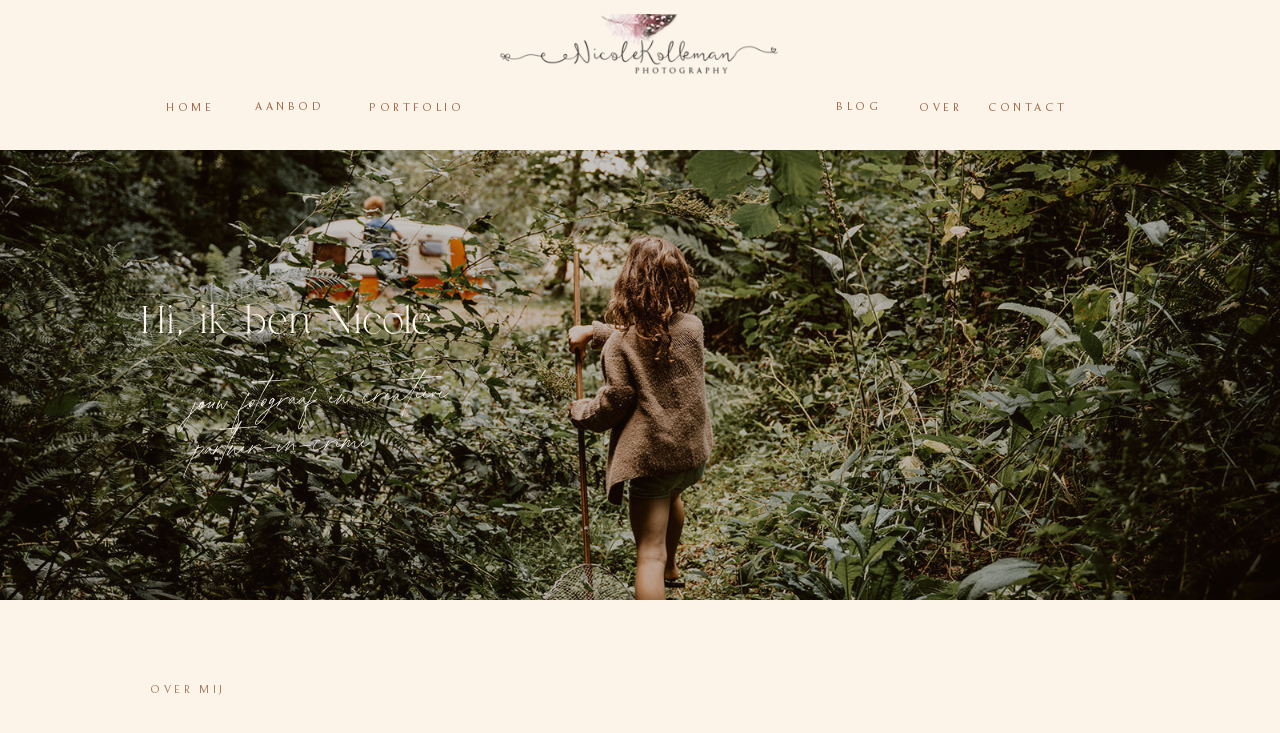

--- FILE ---
content_type: text/html;charset=UTF-8
request_url: https://nicolekolkman.nl/over
body_size: 15574
content:
<!DOCTYPE html>
<html class="d" lang="nl">
  <head>
    <meta charset="UTF-8" />
    <meta name="viewport" content="width=device-width, initial-scale=1" />
    <title>Over</title>
      <link rel="icon" type="image/png" href="//static.showit.co/200/pe5kt042Qq6Fw89rJ6bnlQ/164835/nicole_kolkman_veer_contact-3.png" />
      <link rel="preconnect" href="https://static.showit.co" />
      <link rel="canonical" href="https://nicolekolkman.nl/over" />
    
    <link rel="preconnect" href="https://fonts.googleapis.com">
<link rel="preconnect" href="https://fonts.gstatic.com" crossorigin>
<link href="https://fonts.googleapis.com/css?family=Source+Sans+Pro:300" rel="stylesheet" type="text/css"/>
<style>
@font-face{font-family:Tenderness;src:url('//static.showit.co/file/ChNjMejdRcq-GzporYuoqg/shared/tenderness.woff');}
@font-face{font-family:Abramo script;src:url('//static.showit.co/file/Ysj6gicuROi3G1N9-aUnnw/shared/abramoscript.woff');}
@font-face{font-family:Muse Regular;src:url('//static.showit.co/file/ishN704mSQ6geRj2Dh_EBA/shared/hv_muse_regular.woff');}
@font-face{font-family:Abramo;src:url('//static.showit.co/file/zEj6pJ4oQxiZCKn5fHYl6w/shared/abramoserif.woff');}
 </style>
    <script id="init_data" type="application/json">
      {"mobile":{"w":320,"bgMediaType":"none","bgFillType":"color","bgColor":"colors-4"},"desktop":{"w":1200,"defaultTrIn":{"type":"fade"},"defaultTrOut":{"type":"fade"},"bgColor":"colors-4","bgMediaType":"none","bgFillType":"color"},"sid":"r0njkhzsq1c1hbydtq4wkw","break":768,"assetURL":"//static.showit.co","contactFormId":"164835/295042","cfAction":"aHR0cHM6Ly9jbGllbnRzZXJ2aWNlLnNob3dpdC5jby9jb250YWN0Zm9ybQ==","sgAction":"aHR0cHM6Ly9jbGllbnRzZXJ2aWNlLnNob3dpdC5jby9zb2NpYWxncmlk","blockData":[{"slug":"menu","visible":"a","states":[],"d":{"h":150,"w":1200,"locking":{"side":"st"},"bgFillType":"color","bgColor":"colors-4","bgMediaType":"none"},"m":{"h":100,"w":320,"locking":{"side":"st"},"bgFillType":"color","bgColor":"colors-4","bgMediaType":"none"}},{"slug":"hero-afbeelding-vervangen","visible":"a","states":[],"d":{"h":450,"w":1200,"bgFillType":"color","bgColor":"#221708","bgMediaType":"image","bgImage":{"key":"bOMovyA6Tde_TyuEpX0SAg/164835/dsc08199_websize.jpg","aspect_ratio":1.49953,"title":"DSC08199_websize","type":"asset"},"bgOpacity":75,"bgPos":"cm","bgScale":"cover","bgScroll":"x"},"m":{"h":400,"w":320,"bgFillType":"color","bgColor":"#221708","bgMediaType":"image","bgImage":{"key":"ozQyTtrvQNOG8nk7tr15Og/164835/gezin_nicole_2021_24.jpg","aspect_ratio":1.50013,"title":"gezin nicole 2021 (24)","type":"asset"},"bgOpacity":70,"bgPos":"cb","bgScale":"cover","bgScroll":"p"}},{"slug":"burger-menu","visible":"d","states":[],"d":{"h":1,"w":1200,"locking":{"side":"t","offset":0},"bgFillType":"color","bgColor":"#000000:0","bgMediaType":"none"},"m":{"h":76,"w":320,"locking":{"side":"st"},"bgFillType":"color","bgColor":"#000000:0","bgMediaType":"none"}},{"slug":"introductie","visible":"a","states":[],"d":{"h":465,"w":1200,"bgFillType":"color","bgColor":"#000000:0","bgMediaType":"none"},"m":{"h":559,"w":320,"bgFillType":"color","bgColor":"#000000:0","bgMediaType":"none"}},{"slug":"mijn-verhaal","visible":"a","states":[],"d":{"h":697,"w":1200,"bgFillType":"color","bgColor":"#000000:0","bgMediaType":"none"},"m":{"h":1206,"w":320,"bgFillType":"color","bgColor":"#000000:0","bgMediaType":"none"}},{"slug":"review","visible":"a","states":[],"d":{"h":605,"w":1200,"bgFillType":"color","bgColor":"colors-1","bgMediaType":"image","bgOpacity":100,"bgPos":"rb","bgScale":"fit","bgScroll":"f"},"m":{"h":910,"w":320,"bgFillType":"color","bgColor":"colors-0","bgMediaType":"image","bgOpacity":70,"bgPos":"cm","bgScale":"cover","bgScroll":"p"}},{"slug":"this-or-that","visible":"a","states":[],"d":{"h":500,"w":1200,"bgFillType":"color","bgColor":"#000000:0","bgMediaType":"none"},"m":{"h":509,"w":320,"bgFillType":"color","bgColor":"colors-4","bgMediaType":"none"}},{"slug":"things-i-like","visible":"a","states":[],"d":{"h":500,"w":1200,"bgFillType":"color","bgColor":"colors-4","bgMediaType":"none"},"m":{"h":251,"w":320,"bgFillType":"color","bgColor":"colors-4","bgMediaType":"none"}},{"slug":"call-to-action","visible":"a","states":[],"d":{"h":412,"w":1200,"bgFillType":"color","bgColor":"colors-3","bgMediaType":"none"},"m":{"h":400,"w":320,"bgFillType":"color","bgColor":"colors-3","bgMediaType":"none"}},{"slug":"footer","visible":"a","states":[],"d":{"h":416,"w":1200,"bgFillType":"color","bgColor":"colors-4","bgMediaType":"image","bgImage":{"key":"b2ea7P5OSOSBV9D3zNe08Q/164835/dsc08878_websize.jpg","aspect_ratio":1.49953,"title":"DSC08878_websize","type":"asset"},"bgOpacity":10,"bgPos":"cm","bgScale":"cover","bgScroll":"x"},"m":{"h":698,"w":320,"bgFillType":"color","bgColor":"colors-4","bgMediaType":"none"}},{"slug":"menu-open","visible":"a","states":[],"d":{"h":700,"w":1200,"locking":{"side":"t","offset":0},"nature":"wH","stateTrIn":{"type":"page","direction":"Down"},"stateTrOut":{"type":"page","direction":"Up"},"bgFillType":"color","bgColor":"#000000:0","bgMediaType":"none"},"m":{"h":600,"w":320,"locking":{"side":"t","scrollOffset":1},"nature":"wH","stateTrIn":{"type":"page","direction":"Down"},"stateTrOut":{"type":"page","direction":"Up"},"bgFillType":"color","bgColor":"colors-4","bgMediaType":"none"}}],"elementData":[{"type":"text","visible":"a","id":"menu_0","blockId":"menu","m":{"x":234,"y":63,"w":44,"h":21,"a":0},"d":{"x":948,"y":98,"w":75,"h":18,"a":0,"lockV":"t"}},{"type":"text","visible":"a","id":"menu_1","blockId":"menu","m":{"x":196,"y":63,"w":26,"h":21,"a":0},"d":{"x":879,"y":98,"w":40,"h":18,"a":0,"lockV":"t"}},{"type":"text","visible":"a","id":"menu_2","blockId":"menu","m":{"x":160,"y":64,"w":26,"h":20,"a":1},"d":{"x":796,"y":97,"w":39,"h":18,"a":0,"lockV":"t"}},{"type":"text","visible":"a","id":"menu_3","blockId":"menu","m":{"x":105,"y":64,"w":45,"h":21,"a":0},"d":{"x":329,"y":98,"w":95,"h":18,"a":0,"lockV":"t"}},{"type":"text","visible":"a","id":"menu_4","blockId":"menu","m":{"x":54,"y":64,"w":43,"h":21,"a":0},"d":{"x":215,"y":97,"w":66,"h":18,"a":0,"lockV":"t"}},{"type":"text","visible":"a","id":"menu_5","blockId":"menu","m":{"x":7,"y":64,"w":35,"h":21,"a":0},"d":{"x":126,"y":98,"w":44,"h":18,"a":0,"lockV":"t"}},{"type":"graphic","visible":"a","id":"menu_6","blockId":"menu","m":{"x":64,"y":6,"w":192,"h":54,"a":0},"d":{"x":431,"y":14,"w":338,"h":87,"a":0},"pc":[{"type":"show","block":"menu-open"}],"c":{"key":"JFGCQnBLRXWFNdeWeJHaMg/164835/nicole_kolkman_veer_logo.png","aspect_ratio":1.66667}},{"type":"text","visible":"a","id":"hero-afbeelding-vervangen_0","blockId":"hero-afbeelding-vervangen","m":{"x":46,"y":236,"w":259,"h":55,"a":0},"d":{"x":154,"y":219,"w":285,"h":77,"a":357}},{"type":"text","visible":"a","id":"hero-afbeelding-vervangen_1","blockId":"hero-afbeelding-vervangen","m":{"x":11,"y":233,"w":208,"h":30,"a":0,"trIn":{"cl":"fadeIn","d":1.5,"dl":"0"}},"d":{"x":100,"y":150,"w":339,"h":45,"a":0,"trIn":{"cl":"fadeIn","d":1.5,"dl":"0"}}},{"type":"icon","visible":"a","id":"burger-menu_0","blockId":"burger-menu","m":{"x":271,"y":7,"w":49,"h":69,"a":0},"d":{"x":1100,"y":27,"w":47,"h":52,"a":0,"lockH":"r","lockV":"t"},"pc":[{"type":"show","block":"menu-open"}]},{"type":"graphic","visible":"a","id":"introductie_0","blockId":"introductie","m":{"x":159,"y":12,"w":145,"h":193,"a":0},"d":{"x":613,"y":31,"w":371,"h":515,"a":0,"trIn":{"cl":"fadeIn","d":"0.5","dl":"0"}},"c":{"key":"rgaZI7u_QAS4gTH3KkRxwQ/164835/2022-02-18_0001.jpg","aspect_ratio":0.6689}},{"type":"text","visible":"a","id":"introductie_1","blockId":"introductie","m":{"x":34,"y":259,"w":270,"h":339,"a":0},"d":{"x":64,"y":288,"w":498,"h":159,"a":0,"trIn":{"cl":"fadeIn","d":"0.5","dl":"0"}}},{"type":"text","visible":"a","id":"introductie_2","blockId":"introductie","m":{"x":41,"y":93,"w":108,"h":81,"a":0},"d":{"x":124,"y":112,"w":189,"h":71,"a":0,"trIn":{"cl":"fadeIn","d":"0.5","dl":"0"}}},{"type":"text","visible":"a","id":"introductie_3","blockId":"introductie","m":{"x":35,"y":59,"w":102,"h":14,"a":0},"d":{"x":110,"y":80,"w":132,"h":19,"a":0,"trIn":{"cl":"fadeIn","d":"0.5","dl":"0"}}},{"type":"text","visible":"a","id":"introductie_4","blockId":"introductie","m":{"x":100,"y":122,"w":97,"h":23,"a":0},"d":{"x":307,"y":130,"w":226,"h":42,"a":0}},{"type":"graphic","visible":"a","id":"introductie_5","blockId":"introductie","m":{"x":184,"y":180,"w":127,"h":85,"a":0},"d":{"x":895,"y":470,"w":286,"h":198,"a":0},"c":{"key":"8DkYEnO4RuOCbsqvJ1FeuA/164835/gezin_nicole_2021_15.jpg","aspect_ratio":1.5}},{"type":"text","visible":"a","id":"mijn-verhaal_0","blockId":"mijn-verhaal","m":{"x":-1,"y":-139,"w":325,"h":139,"a":0,"trIn":{"cl":"fadeIn","d":1,"dl":"0"}},"d":{"x":-16,"y":-101,"w":1199,"h":568,"a":0,"trIn":{"cl":"fadeIn","d":1,"dl":"0"},"lockH":"l"}},{"type":"simple","visible":"a","id":"mijn-verhaal_1","blockId":"mijn-verhaal","m":{"x":46,"y":1088,"w":231,"h":57,"a":0},"d":{"x":442,"y":617,"w":226,"h":41,"a":0}},{"type":"text","visible":"a","id":"mijn-verhaal_2","blockId":"mijn-verhaal","m":{"x":66,"y":1103,"w":198,"h":14,"a":0},"d":{"x":463,"y":627,"w":188,"h":18,"a":0}},{"type":"text","visible":"a","id":"mijn-verhaal_3","blockId":"mijn-verhaal","m":{"x":21,"y":38,"w":288,"h":635,"a":0},"d":{"x":146,"y":187,"w":800,"h":150,"a":0}},{"type":"text","visible":"a","id":"mijn-verhaal_4","blockId":"mijn-verhaal","m":{"x":63,"y":21,"w":250,"h":64,"a":0},"d":{"x":266,"y":136,"w":637,"h":73,"a":0}},{"type":"text","visible":"a","id":"review_0","blockId":"review","m":{"x":94,"y":879,"w":163,"h":17,"a":0},"d":{"x":234,"y":527,"w":132,"h":17,"a":0}},{"type":"text","visible":"a","id":"review_1","blockId":"review","m":{"x":29,"y":293,"w":250,"h":101,"a":0},"d":{"x":101,"y":148,"w":408,"h":409,"a":0}},{"type":"text","visible":"a","id":"review_2","blockId":"review","m":{"x":55,"y":178,"w":188,"h":45,"a":0},"d":{"x":86,"y":64,"w":443,"h":34,"a":0}},{"type":"graphic","visible":"a","id":"review_3","blockId":"review","m":{"x":48,"y":9,"w":224,"h":150,"a":0},"d":{"x":616,"y":44,"w":483,"h":445,"a":0},"c":{"key":"Is4EuymhSN-rdvOs_u95Uw/164835/afbeelding2.jpg","aspect_ratio":1.49684}},{"type":"text","visible":"a","id":"this-or-that_0","blockId":"this-or-that","m":{"x":197,"y":285,"w":123,"h":22,"a":0},"d":{"x":454,"y":394,"w":145,"h":30,"a":0}},{"type":"graphic","visible":"a","id":"this-or-that_1","blockId":"this-or-that","m":{"x":120,"y":245,"w":85,"h":99,"a":90},"d":{"x":375,"y":352,"w":25,"h":115,"a":90},"c":{"key":"w5MBWKDqQ4m8V3KV2ZfUTw/shared/pijl_terracotta.png","aspect_ratio":1}},{"type":"text","visible":"a","id":"this-or-that_2","blockId":"this-or-that","m":{"x":48,"y":280,"w":65,"h":22,"a":0},"d":{"x":189,"y":394,"w":131,"h":30,"a":0}},{"type":"text","visible":"a","id":"this-or-that_3","blockId":"this-or-that","m":{"x":197,"y":233,"w":130,"h":22,"a":0},"d":{"x":454,"y":330,"w":145,"h":30,"a":0}},{"type":"graphic","visible":"a","id":"this-or-that_4","blockId":"this-or-that","m":{"x":123,"y":207,"w":80,"h":87,"a":-90},"d":{"x":375,"y":288,"w":25,"h":115,"a":-90},"c":{"key":"w5MBWKDqQ4m8V3KV2ZfUTw/shared/pijl_terracotta.png","aspect_ratio":1}},{"type":"text","visible":"a","id":"this-or-that_5","blockId":"this-or-that","m":{"x":54,"y":240,"w":66,"h":22,"a":0},"d":{"x":206,"y":330,"w":114,"h":30,"a":0}},{"type":"text","visible":"a","id":"this-or-that_6","blockId":"this-or-that","m":{"x":183,"y":188,"w":130,"h":22,"a":0},"d":{"x":454,"y":265,"w":145,"h":30,"a":0}},{"type":"graphic","visible":"a","id":"this-or-that_7","blockId":"this-or-that","m":{"x":118,"y":104,"w":81,"h":109,"a":-90},"d":{"x":381,"y":157,"w":25,"h":115,"a":-90},"c":{"key":"w5MBWKDqQ4m8V3KV2ZfUTw/shared/pijl_terracotta.png","aspect_ratio":1}},{"type":"text","visible":"a","id":"this-or-that_8","blockId":"this-or-that","m":{"x":40,"y":192,"w":64,"h":22,"a":0},"d":{"x":206,"y":265,"w":114,"h":30,"a":0}},{"type":"text","visible":"a","id":"this-or-that_9","blockId":"this-or-that","m":{"x":197,"y":148,"w":102,"h":22,"a":0},"d":{"x":454,"y":201,"w":145,"h":30,"a":0}},{"type":"graphic","visible":"a","id":"this-or-that_10","blockId":"this-or-that","m":{"x":112,"y":154,"w":82,"h":98,"a":90},"d":{"x":376,"y":219,"w":25,"h":115,"a":90},"c":{"key":"w5MBWKDqQ4m8V3KV2ZfUTw/shared/pijl_terracotta.png","aspect_ratio":1}},{"type":"text","visible":"a","id":"this-or-that_11","blockId":"this-or-that","m":{"x":30,"y":148,"w":94,"h":22,"a":0},"d":{"x":206,"y":201,"w":114,"h":30,"a":0}},{"type":"graphic","visible":"a","id":"this-or-that_12","blockId":"this-or-that","m":{"x":92,"y":334,"w":137,"h":166,"a":0},"d":{"x":737,"y":61,"w":341,"h":407,"a":0,"trIn":{"cl":"fadeIn","d":"0.5","dl":"0"}},"c":{"key":"EfCl-UXaSFaqP_BAI-_qcg/164835/171339292_4052037114861101_1221686701065608340_n.jpg","aspect_ratio":0.79953}},{"type":"text","visible":"a","id":"this-or-that_13","blockId":"this-or-that","m":{"x":28,"y":52,"w":250,"h":61,"a":0},"d":{"x":104,"y":76,"w":271,"h":60,"a":0}},{"type":"gallery","visible":"a","id":"this-or-that_14","blockId":"this-or-that","m":{"x":-324,"y":354,"w":137,"h":180,"a":0},"d":{"x":-446,"y":468,"w":324,"h":437,"a":0},"imgs":[],"ch":1,"gal":"simple"},{"type":"graphic","visible":"a","id":"things-i-like_0","blockId":"things-i-like","m":{"x":53,"y":314,"w":60,"h":60,"a":90},"d":{"x":121,"y":427,"w":25,"h":115,"a":90},"pc":[{"type":"gallery","action":"prev"}],"c":{"key":"w5MBWKDqQ4m8V3KV2ZfUTw/shared/pijl_terracotta.png","aspect_ratio":1}},{"type":"graphic","visible":"a","id":"things-i-like_1","blockId":"things-i-like","m":{"x":204,"y":311,"w":60,"h":60,"a":-90},"d":{"x":447,"y":426,"w":25,"h":115,"a":-90},"pc":[{"type":"gallery","action":"next"}],"c":{"key":"w5MBWKDqQ4m8V3KV2ZfUTw/shared/pijl_terracotta.png","aspect_ratio":1}},{"type":"text","visible":"a","id":"things-i-like_2","blockId":"things-i-like","m":{"x":29,"y":1,"w":266,"h":104,"a":0,"trIn":{"cl":"fadeIn","d":"0.5","dl":"0"}},"d":{"x":556,"y":82,"w":529,"h":199,"a":0,"trIn":{"cl":"fadeIn","d":1,"dl":"0"},"lockH":"r"}},{"type":"gallery","visible":"a","id":"things-i-like_3","blockId":"things-i-like","m":{"x":6,"y":109,"w":304,"h":210,"a":0},"d":{"x":28,"y":52,"w":547,"h":398,"a":0},"imgs":[{"key":"QlPZBbTxQlu20P6ZmUkU5A/164835/dsc06630_websize.jpg","ar":1.49953},{"key":"EDF7KeErRc6zYAkarqWfOQ/164835/dsc09840_websize.jpg","ar":1.50235},{"key":"OhYbq7zgQ8OLoffN1ckTRw/164835/dsc08189_websize.jpg","ar":1.49953},{"key":"j1-myqS2Q2i86aiAGiSaFA/164835/dsc07477_websize.jpg","ar":1.49953},{"key":"o7M_2tayRBOmoi3wUahWHQ/164835/dsc06859-1_websize.jpg","ar":1.50235},{"key":"rnyJHJRrTuK4MPkxCEE4Ig/164835/gezin_nicole_2021_64.jpg","ar":1.50012},{"key":"SxA0-VCrTh6EjT1RbcdP6w/164835/dsc07406_websize.jpg","ar":1.49953},{"key":"8DkYEnO4RuOCbsqvJ1FeuA/164835/gezin_nicole_2021_15.jpg","ar":1.5},{"key":"YyaAUhJ7Q-epw2WB6zlCyA/164835/dsc07159-1-1_websize.jpg","ar":1.34567},{"key":"0Y_dPszkScS2DIluve1D5g/164835/gezin_nicole_2021_24.jpg","ar":1.50013},{"key":"8WUk590JToO9RA3cteIlQg/164835/dsc07793_websize.jpg","ar":1.49953},{"key":"ZkrMNLuURMuahm1zmhTmRA/164835/dsc09159_websize.jpg","ar":1.49393},{"key":"tR6bT_jsTM6goj20j962Fg/164835/dsc09036_websize.jpg","ar":1.50235},{"key":"jW8zSS77SlOmrj_zbQ-XYA/164835/dsc08569_websize.jpg","ar":1.49953},{"key":"w0lgslVhT-C-DYWl5DIrcA/164835/dsc08246_websize.jpg","ar":1.49953},{"key":"jX_aPeWbQbKINsFH2tNnjA/164835/dsc07435_websize.jpg","ar":1.49953},{"key":"9X3oCODoRqCI69I5ANXe6w/164835/dsc08265_websize.jpg","ar":1.49953},{"key":"24ZsornjTSiaFLXGQlRstg/164835/dsc05395_websize.jpg","ar":1.49953},{"key":"Nfs-VD1qTta5aNIy9dLeKQ/164835/dsc07556_websize-2.jpg","ar":1.49953}],"ch":1,"gal":"simple"},{"type":"simple","visible":"a","id":"call-to-action_0","blockId":"call-to-action","m":{"x":113,"y":293,"w":94,"h":30,"a":0},"d":{"x":533,"y":298,"w":128,"h":37,"a":0}},{"type":"text","visible":"a","id":"call-to-action_1","blockId":"call-to-action","m":{"x":123,"y":300,"w":75,"h":17,"a":0},"d":{"x":541,"y":308,"w":114,"h":16,"a":0}},{"type":"text","visible":"a","id":"call-to-action_2","blockId":"call-to-action","m":{"x":35,"y":196,"w":250,"h":58,"a":0},"d":{"x":283,"y":211,"w":649,"h":51,"a":0}},{"type":"text","visible":"a","id":"call-to-action_3","blockId":"call-to-action","m":{"x":51,"y":143,"w":218,"h":25,"a":0},"d":{"x":244,"y":105,"w":729,"h":53,"a":0}},{"type":"text","visible":"a","id":"footer_0","blockId":"footer","m":{"x":193,"y":622,"w":131,"h":11,"a":0},"d":{"x":906,"y":354,"w":171,"h":13,"a":0}},{"type":"text","visible":"a","id":"footer_1","blockId":"footer","m":{"x":109,"y":622,"w":71,"h":11,"a":0},"d":{"x":702,"y":354,"w":89,"h":13,"a":0}},{"type":"text","visible":"a","id":"footer_2","blockId":"footer","m":{"x":16,"y":622,"w":84,"h":11,"a":0},"d":{"x":488,"y":349,"w":111,"h":23,"a":0}},{"type":"icon","visible":"a","id":"footer_3","blockId":"footer","m":{"x":46,"y":547,"w":24,"h":23,"a":0},"d":{"x":499,"y":289,"w":18,"h":18,"a":0}},{"type":"icon","visible":"a","id":"footer_4","blockId":"footer","m":{"x":22,"y":547,"w":22,"h":22,"a":0},"d":{"x":467,"y":289,"w":18,"h":18,"a":0}},{"type":"social","visible":"a","id":"footer_5","blockId":"footer","m":{"x":-1,"y":423,"w":322,"h":103,"a":0},"d":{"x":467,"y":104,"w":625,"h":170,"a":0}},{"type":"text","visible":"a","id":"footer_6","blockId":"footer","m":{"x":32,"y":573,"w":154,"h":25,"a":358},"d":{"x":641,"y":298,"w":224,"h":42,"a":0}},{"type":"text","visible":"a","id":"footer_7","blockId":"footer","m":{"x":251,"y":337,"w":54,"h":21,"a":0},"d":{"x":957,"y":43,"w":75,"h":15,"a":0,"lockV":"t"}},{"type":"text","visible":"a","id":"footer_8","blockId":"footer","m":{"x":213,"y":337,"w":33,"h":21,"a":0},"d":{"x":877,"y":43,"w":40,"h":13,"a":0,"lockV":"t"}},{"type":"text","visible":"a","id":"footer_9","blockId":"footer","m":{"x":173,"y":337,"w":40,"h":21,"a":0},"d":{"x":799,"y":43,"w":39,"h":13,"a":0,"lockV":"t"}},{"type":"text","visible":"a","id":"footer_10","blockId":"footer","m":{"x":109,"y":337,"w":52,"h":21,"a":0},"d":{"x":670,"y":43,"w":89,"h":13,"a":0,"lockV":"t"}},{"type":"text","visible":"a","id":"footer_11","blockId":"footer","m":{"x":51,"y":337,"w":52,"h":21,"a":0},"d":{"x":552,"y":43,"w":79,"h":13,"a":0,"lockV":"t"}},{"type":"text","visible":"a","id":"footer_12","blockId":"footer","m":{"x":4,"y":337,"w":54,"h":32,"a":0},"d":{"x":468,"y":43,"w":44,"h":13,"a":0,"lockV":"t"}},{"type":"simple","visible":"a","id":"footer_13","blockId":"footer","m":{"x":-9,"y":10,"w":339,"h":319,"a":0},"d":{"x":53,"y":0,"w":332,"h":402,"a":0}},{"type":"text","visible":"a","id":"footer_14","blockId":"footer","m":{"x":135,"y":274,"w":86,"h":13,"a":0},"d":{"x":197,"y":346,"w":128,"h":39,"a":0}},{"type":"text","visible":"a","id":"footer_15","blockId":"footer","m":{"x":81,"y":287,"w":44,"h":12,"a":0},"d":{"x":132,"y":349,"w":61,"h":20,"a":0}},{"type":"text","visible":"a","id":"footer_16","blockId":"footer","m":{"x":100,"y":300,"w":44,"h":12,"a":0},"d":{"x":133,"y":368,"w":61,"h":20,"a":0}},{"type":"text","visible":"a","id":"footer_17","blockId":"footer","m":{"x":36,"y":199,"w":250,"h":58,"a":0},"d":{"x":102,"y":252,"w":260,"h":79,"a":0}},{"type":"graphic","visible":"a","id":"footer_18","blockId":"footer","m":{"x":33,"y":-17,"w":262,"h":103,"a":0,"o":30},"d":{"x":-23,"y":-15,"w":453,"h":156,"a":0,"o":15,"gs":{"t":"fit"}},"c":{"key":"4wXAR72XQ4ug8WhwVJR1Tw/164835/nicole_kolkman_veer_logo.png","aspect_ratio":1.66667}},{"type":"graphic","visible":"a","id":"footer_19","blockId":"footer","m":{"x":81,"y":49,"w":154,"h":150,"a":0},"d":{"x":144,"y":74,"w":148,"h":172,"a":0},"c":{"key":"792gQA-2Ra6sPcVJ9q9r_g/164835/afbeelding19jpg.jpg","aspect_ratio":1.49684}},{"type":"text","visible":"a","id":"footer_20","blockId":"footer","m":{"x":145,"y":306,"w":97,"h":23,"a":0},"d":{"x":199,"y":366,"w":147,"h":35,"a":0}},{"type":"text","visible":"a","id":"footer_21","blockId":"footer","m":{"x":44,"y":661,"w":207,"h":17,"a":0},"d":{"x":546,"y":198,"w":108,"h":20,"a":0}},{"type":"graphic","visible":"a","id":"menu-open_0","blockId":"menu-open","m":{"x":-3,"y":198,"w":176,"h":231,"a":0,"gs":{"s":20}},"d":{"x":0,"y":0,"w":600,"h":700,"a":0,"trIn":{"cl":"slideInLeft","d":"0.5","dl":"0"},"lockH":"ls","lockV":"s"},"c":{"key":"D2V5euq4Ryyu-ccDTmxn3A/164835/49707182_2162557833809048_3711346408012382208_n.jpg","aspect_ratio":0.8}},{"type":"simple","visible":"d","id":"menu-open_1","blockId":"menu-open","m":{"x":48,"y":98,"w":224,"h":454.99999999999994,"a":0},"d":{"x":600,"y":0,"w":600,"h":700,"a":0,"trIn":{"cl":"slideInRight","d":"0.5","dl":"0"},"lockH":"rs","lockV":"s"}},{"type":"text","visible":"a","id":"menu-open_2","blockId":"menu-open","m":{"x":182,"y":412,"w":91,"h":19,"a":0},"d":{"x":841,"y":580,"w":144,"h":30,"a":0,"trIn":{"cl":"slideInRight","d":"0.5","dl":"0"},"lockV":"t"},"pc":[{"type":"hide","block":"menu-open"}]},{"type":"text","visible":"a","id":"menu-open_3","blockId":"menu-open","m":{"x":182,"y":359,"w":56,"h":19,"a":0},"d":{"x":867,"y":532,"w":92,"h":30,"a":0,"trIn":{"cl":"slideInRight","d":"0.5","dl":"0"},"lockV":"t"},"pc":[{"type":"hide","block":"menu-open"}]},{"type":"text","visible":"a","id":"menu-open_4","blockId":"menu-open","m":{"x":182,"y":306,"w":57,"h":19,"a":0},"d":{"x":869,"y":481,"w":90,"h":30,"a":0,"trIn":{"cl":"slideInRight","d":"0.5","dl":"0"},"lockV":"t"},"pc":[{"type":"hide","block":"menu-open"}]},{"type":"text","visible":"a","id":"menu-open_5","blockId":"menu-open","m":{"x":182,"y":253,"w":73,"h":19,"a":0},"d":{"x":835,"y":423,"w":170,"h":30,"a":0,"trIn":{"cl":"slideInRight","d":"0.5","dl":"0"},"lockV":"t"},"pc":[{"type":"hide","block":"menu-open"}]},{"type":"text","visible":"a","id":"menu-open_6","blockId":"menu-open","m":{"x":182,"y":200,"w":81,"h":19,"a":0},"d":{"x":855,"y":372,"w":130,"h":30,"a":0,"trIn":{"cl":"slideInRight","d":"0.5","dl":"0"},"lockV":"t"},"pc":[{"type":"hide","block":"menu-open"}]},{"type":"text","visible":"a","id":"menu-open_7","blockId":"menu-open","m":{"x":182,"y":147,"w":63,"h":19,"a":0},"d":{"x":867,"y":320,"w":93,"h":30,"a":0,"trIn":{"cl":"slideInRight","d":"0.5","dl":"0"},"lockV":"t"},"pc":[{"type":"hide","block":"menu-open"}]},{"type":"graphic","visible":"a","id":"menu-open_8","blockId":"menu-open","m":{"x":62,"y":31,"w":196,"h":68,"a":0},"d":{"x":708,"y":18,"w":377,"h":140,"a":0,"trIn":{"cl":"slideInRight","d":"0.5","dl":"0"}},"c":{"key":"JFGCQnBLRXWFNdeWeJHaMg/164835/nicole_kolkman_veer_logo.png","aspect_ratio":1.66667}},{"type":"icon","visible":"a","id":"menu-open_9","blockId":"menu-open","m":{"x":274,"y":21,"w":25,"h":25,"a":0},"d":{"x":1105,"y":31,"w":40,"h":40,"a":0,"trIn":{"cl":"slideInRight","d":"0.5","dl":"0"},"lockH":"r","lockV":"t"},"pc":[{"type":"hide","block":"menu-open"}]}]}
    </script>
    <link
      rel="stylesheet"
      type="text/css"
      href="https://cdnjs.cloudflare.com/ajax/libs/animate.css/3.4.0/animate.min.css"
    />
    <script
      id="si-jquery"
      src="https://ajax.googleapis.com/ajax/libs/jquery/3.5.1/jquery.min.js"
    ></script>
    		
		<script src="//lib.showit.co/engine/2.6.4/showit-lib.min.js"></script>
		<script src="//lib.showit.co/engine/2.6.4/showit.min.js"></script>

    <script>
      
      function initPage(){
      
      }
    </script>
    <link rel="stylesheet" type="text/css" href="//lib.showit.co/engine/2.6.4/showit.css" />
    <style id="si-page-css">
      html.m {background-color:rgba(252,244,233,1);}
html.d {background-color:rgba(252,244,233,1);}
.d .se:has(.st-primary) {border-radius:10px;box-shadow:none;opacity:1;overflow:hidden;transition-duration:0.5s;}
.d .st-primary {padding:10px 14px 10px 14px;border-width:0px;border-color:rgba(163,110,77,1);background-color:rgba(68,57,44,1);background-image:none;border-radius:inherit;transition-duration:0.5s;}
.d .st-primary span {color:rgba(255,255,255,1);font-family:'Tenderness';font-weight:400;font-style:normal;font-size:12px;text-align:left;text-transform:uppercase;letter-spacing:0.3em;line-height:1.8;transition-duration:0.5s;}
.d .se:has(.st-primary:hover), .d .se:has(.trigger-child-hovers:hover .st-primary) {}
.d .st-primary.se-button:hover, .d .trigger-child-hovers:hover .st-primary.se-button {background-color:rgba(68,57,44,1);background-image:none;transition-property:background-color,background-image;}
.d .st-primary.se-button:hover span, .d .trigger-child-hovers:hover .st-primary.se-button span {}
.m .se:has(.st-primary) {border-radius:10px;box-shadow:none;opacity:1;overflow:hidden;}
.m .st-primary {padding:10px 14px 10px 14px;border-width:0px;border-color:rgba(163,110,77,1);background-color:rgba(68,57,44,1);background-image:none;border-radius:inherit;}
.m .st-primary span {color:rgba(255,255,255,1);font-family:'Tenderness';font-weight:400;font-style:normal;font-size:11px;text-align:left;text-transform:uppercase;letter-spacing:0.2em;line-height:1.8;}
.d .se:has(.st-secondary) {border-radius:10px;box-shadow:none;opacity:1;overflow:hidden;transition-duration:0.5s;}
.d .st-secondary {padding:10px 14px 10px 14px;border-width:2px;border-color:rgba(68,57,44,1);background-color:rgba(0,0,0,0);background-image:none;border-radius:inherit;transition-duration:0.5s;}
.d .st-secondary span {color:rgba(68,57,44,1);font-family:'Tenderness';font-weight:400;font-style:normal;font-size:12px;text-align:left;text-transform:uppercase;letter-spacing:0.3em;line-height:1.8;transition-duration:0.5s;}
.d .se:has(.st-secondary:hover), .d .se:has(.trigger-child-hovers:hover .st-secondary) {}
.d .st-secondary.se-button:hover, .d .trigger-child-hovers:hover .st-secondary.se-button {border-color:rgba(68,57,44,0.7);background-color:rgba(0,0,0,0);background-image:none;transition-property:border-color,background-color,background-image;}
.d .st-secondary.se-button:hover span, .d .trigger-child-hovers:hover .st-secondary.se-button span {color:rgba(68,57,44,0.7);transition-property:color;}
.m .se:has(.st-secondary) {border-radius:10px;box-shadow:none;opacity:1;overflow:hidden;}
.m .st-secondary {padding:10px 14px 10px 14px;border-width:2px;border-color:rgba(68,57,44,1);background-color:rgba(0,0,0,0);background-image:none;border-radius:inherit;}
.m .st-secondary span {color:rgba(68,57,44,1);font-family:'Tenderness';font-weight:400;font-style:normal;font-size:11px;text-align:left;text-transform:uppercase;letter-spacing:0.2em;line-height:1.8;}
.d .st-d-title {color:rgba(163,110,77,1);line-height:1.2;letter-spacing:0em;font-size:38px;text-align:left;font-family:'Muse Regular';font-weight:400;font-style:normal;}
.d .st-d-title.se-rc a {color:rgba(163,110,77,1);}
.d .st-d-title.se-rc a:hover {text-decoration:underline;color:rgba(163,110,77,1);opacity:0.8;}
.m .st-m-title {color:rgba(163,110,77,1);line-height:1.2;letter-spacing:0em;font-size:23px;text-align:left;font-family:'Muse Regular';font-weight:400;font-style:normal;}
.m .st-m-title.se-rc a {color:rgba(163,110,77,1);}
.m .st-m-title.se-rc a:hover {text-decoration:underline;color:rgba(163,110,77,1);opacity:0.8;}
.d .st-d-heading {color:rgba(163,110,77,1);line-height:1.2;letter-spacing:0em;font-size:30px;text-align:left;font-family:'Muse Regular';font-weight:400;font-style:normal;}
.d .st-d-heading.se-rc a {color:rgba(163,110,77,1);}
.d .st-d-heading.se-rc a:hover {text-decoration:underline;color:rgba(163,110,77,1);opacity:0.8;}
.m .st-m-heading {color:rgba(163,110,77,1);line-height:1.2;letter-spacing:0em;font-size:18px;text-align:left;font-family:'Muse Regular';font-weight:400;font-style:normal;}
.m .st-m-heading.se-rc a {color:rgba(163,110,77,1);}
.m .st-m-heading.se-rc a:hover {text-decoration:underline;color:rgba(163,110,77,1);opacity:0.8;}
.d .st-d-subheading {color:rgba(166,129,102,1);text-transform:uppercase;line-height:1.8;letter-spacing:0.3em;font-size:12px;text-align:left;font-family:'Tenderness';font-weight:400;font-style:normal;}
.d .st-d-subheading.se-rc a {text-decoration:none;color:rgba(166,129,102,1);}
.d .st-d-subheading.se-rc a:hover {text-decoration:underline;color:rgba(166,129,102,1);opacity:0.8;}
.m .st-m-subheading {color:rgba(166,129,102,1);text-transform:uppercase;line-height:1.8;letter-spacing:0.2em;font-size:11px;text-align:left;font-family:'Tenderness';font-weight:400;font-style:normal;}
.m .st-m-subheading.se-rc a {text-decoration:none;color:rgba(166,129,102,1);}
.m .st-m-subheading.se-rc a:hover {text-decoration:underline;color:rgba(166,129,102,1);opacity:0.8;}
.d .st-d-paragraph {color:rgba(68,57,44,1);line-height:1.6;letter-spacing:0em;font-size:15px;text-align:left;font-family:'Source Sans Pro';font-weight:300;font-style:normal;}
.d .st-d-paragraph.se-rc a {color:rgba(163,110,77,1);text-decoration:none;}
.d .st-d-paragraph.se-rc a:hover {text-decoration:underline;color:rgba(163,110,77,1);opacity:0.8;}
.m .st-m-paragraph {color:rgba(68,57,44,1);line-height:1.6;letter-spacing:0em;font-size:12px;text-align:justify;font-family:'Source Sans Pro';font-weight:300;font-style:normal;}
.m .st-m-paragraph.se-rc a {color:rgba(163,110,77,1);text-decoration:none;}
.m .st-m-paragraph.se-rc a:hover {text-decoration:underline;color:rgba(163,110,77,1);opacity:0.8;}
.sib-menu {z-index:20;}
.m .sib-menu {height:100px;}
.d .sib-menu {height:150px;}
.m .sib-menu .ss-bg {background-color:rgba(252,244,233,1);}
.d .sib-menu .ss-bg {background-color:rgba(252,244,233,1);}
.d .sie-menu_0 {left:948px;top:98px;width:75px;height:18px;}
.m .sie-menu_0 {left:234px;top:63px;width:44px;height:21px;}
.d .sie-menu_0-text {color:rgba(163,110,77,1);font-size:12px;text-align:center;}
.d .sie-menu_1 {left:879px;top:98px;width:40px;height:18px;}
.m .sie-menu_1 {left:196px;top:63px;width:26px;height:21px;}
.d .sie-menu_1-text {color:rgba(163,110,77,1);font-size:12px;text-align:center;}
.d .sie-menu_2 {left:796px;top:97px;width:39px;height:18px;}
.m .sie-menu_2 {left:160px;top:64px;width:26px;height:20px;}
.d .sie-menu_2-text {color:rgba(163,110,77,1);font-size:12px;text-align:center;}
.d .sie-menu_3 {left:329px;top:98px;width:95px;height:18px;}
.m .sie-menu_3 {left:105px;top:64px;width:45px;height:21px;}
.d .sie-menu_3-text {color:rgba(163,110,77,1);font-size:12px;text-align:center;}
.d .sie-menu_4 {left:215px;top:97px;width:66px;height:18px;}
.m .sie-menu_4 {left:54px;top:64px;width:43px;height:21px;}
.d .sie-menu_4-text {color:rgba(163,110,77,1);font-size:12px;text-align:center;}
.d .sie-menu_5 {left:126px;top:98px;width:44px;height:18px;}
.m .sie-menu_5 {left:7px;top:64px;width:35px;height:21px;}
.d .sie-menu_5-text {color:rgba(163,110,77,1);font-size:12px;text-align:center;}
.d .sie-menu_6 {left:431px;top:14px;width:338px;height:87px;}
.m .sie-menu_6 {left:64px;top:6px;width:192px;height:54px;}
.d .sie-menu_6 .se-img {background-repeat:no-repeat;background-size:cover;background-position:50% 50%;border-radius:inherit;}
.m .sie-menu_6 .se-img {background-repeat:no-repeat;background-size:cover;background-position:50% 50%;border-radius:inherit;}
.sib-hero-afbeelding-vervangen {z-index:20;}
.m .sib-hero-afbeelding-vervangen {height:400px;}
.d .sib-hero-afbeelding-vervangen {height:450px;}
.m .sib-hero-afbeelding-vervangen .ss-bg {background-color:rgba(34,23,8,1);}
.d .sib-hero-afbeelding-vervangen .ss-bg {background-color:rgba(34,23,8,1);}
.d .sie-hero-afbeelding-vervangen_0 {left:154px;top:219px;width:285px;height:77px;}
.m .sie-hero-afbeelding-vervangen_0 {left:46px;top:236px;width:259px;height:55px;}
.d .sie-hero-afbeelding-vervangen_0-text {color:rgba(253,247,240,1);text-transform:none;line-height:1;font-size:45px;text-align:left;font-family:'Abramo script';font-weight:400;font-style:normal;}
.m .sie-hero-afbeelding-vervangen_0-text {color:rgba(253,247,240,1);text-transform:none;line-height:2;font-size:41px;text-align:left;font-family:'Abramo script';font-weight:400;font-style:normal;}
.d .sie-hero-afbeelding-vervangen_1 {left:100px;top:150px;width:339px;height:45px;}
.m .sie-hero-afbeelding-vervangen_1 {left:11px;top:233px;width:208px;height:30px;}
.d .sie-hero-afbeelding-vervangen_1-text {color:rgba(253,247,240,1);}
.m .sie-hero-afbeelding-vervangen_1-text {color:rgba(253,247,240,1);}
.sib-burger-menu {z-index:10;}
.m .sib-burger-menu {height:76px;display:none;}
.d .sib-burger-menu {height:1px;}
.m .sib-burger-menu .ss-bg {background-color:rgba(0,0,0,0);}
.d .sib-burger-menu .ss-bg {background-color:rgba(0,0,0,0);}
.d .sie-burger-menu_0 {left:1100px;top:27px;width:47px;height:52px;}
.m .sie-burger-menu_0 {left:271px;top:7px;width:49px;height:69px;}
.d .sie-burger-menu_0 svg {fill:rgba(166,129,102,1);}
.m .sie-burger-menu_0 svg {fill:rgba(166,129,102,1);}
.sib-introductie {z-index:2;}
.m .sib-introductie {height:559px;}
.d .sib-introductie {height:465px;}
.m .sib-introductie .ss-bg {background-color:rgba(0,0,0,0);}
.d .sib-introductie .ss-bg {background-color:rgba(0,0,0,0);}
.d .sie-introductie_0 {left:613px;top:31px;width:371px;height:515px;border-radius:10px;}
.m .sie-introductie_0 {left:159px;top:12px;width:145px;height:193px;}
.d .sie-introductie_0 .se-img {background-repeat:no-repeat;background-size:cover;background-position:50% 50%;border-radius:inherit;}
.m .sie-introductie_0 .se-img {background-repeat:no-repeat;background-size:cover;background-position:50% 50%;border-radius:inherit;}
.d .sie-introductie_1 {left:64px;top:288px;width:498px;height:159px;}
.m .sie-introductie_1 {left:34px;top:259px;width:270px;height:339px;}
.d .sie-introductie_1-text {text-transform:uppercase;text-align:center;font-family:'Muse Regular';font-weight:400;font-style:normal;}
.m .sie-introductie_1-text {font-size:15px;text-align:center;font-family:'Muse Regular';font-weight:400;font-style:normal;}
.d .sie-introductie_2 {left:124px;top:112px;width:189px;height:71px;}
.m .sie-introductie_2 {left:41px;top:93px;width:108px;height:81px;}
.d .sie-introductie_2-text {text-align:left;}
.m .sie-introductie_2-text {font-size:21px;}
.d .sie-introductie_3 {left:110px;top:80px;width:132px;height:19px;}
.m .sie-introductie_3 {left:35px;top:59px;width:102px;height:14px;}
.m .sie-introductie_3-text {font-size:16px;text-align:left;}
.d .sie-introductie_4 {left:307px;top:130px;width:226px;height:42px;}
.m .sie-introductie_4 {left:100px;top:122px;width:97px;height:23px;}
.d .sie-introductie_4-text {text-transform:capitalize;font-size:35px;font-family:'Abramo script';font-weight:400;font-style:normal;}
.m .sie-introductie_4-text {font-size:27px;font-family:'Abramo script';font-weight:400;font-style:normal;}
.d .sie-introductie_5 {left:895px;top:470px;width:286px;height:198px;}
.m .sie-introductie_5 {left:184px;top:180px;width:127px;height:85px;}
.d .sie-introductie_5 .se-img {background-repeat:no-repeat;background-size:cover;background-position:50% 50%;border-radius:inherit;}
.m .sie-introductie_5 .se-img {background-repeat:no-repeat;background-size:cover;background-position:50% 50%;border-radius:inherit;}
.sib-mijn-verhaal {z-index:1;}
.m .sib-mijn-verhaal {height:1206px;}
.d .sib-mijn-verhaal {height:697px;}
.m .sib-mijn-verhaal .ss-bg {background-color:rgba(0,0,0,0);}
.d .sib-mijn-verhaal .ss-bg {background-color:rgba(0,0,0,0);}
.d .sie-mijn-verhaal_0 {left:-16px;top:-101px;width:1199px;height:568px;}
.m .sie-mijn-verhaal_0 {left:-1px;top:-139px;width:325px;height:139px;}
.d .sie-mijn-verhaal_0-text {color:rgba(240,228,210,0.3);text-transform:uppercase;line-height:0.7;letter-spacing:0.1em;font-size:300px;text-align:left;font-family:'Abramo';font-weight:400;font-style:normal;}
.m .sie-mijn-verhaal_0-text {color:rgba(240,228,210,0.3);text-transform:uppercase;line-height:0.7;letter-spacing:0.1em;font-size:100px;text-align:left;font-family:'Abramo';font-weight:400;font-style:normal;}
.d .sie-mijn-verhaal_1:hover {opacity:1;transition-duration:0.5s;transition-property:opacity;}
.m .sie-mijn-verhaal_1:hover {opacity:1;transition-duration:0.5s;transition-property:opacity;}
.d .sie-mijn-verhaal_1 {left:442px;top:617px;width:226px;height:41px;transition-duration:0.5s;transition-property:opacity;}
.m .sie-mijn-verhaal_1 {left:46px;top:1088px;width:231px;height:57px;transition-duration:0.5s;transition-property:opacity;}
.d .sie-mijn-verhaal_1 .se-simple:hover {background-color:rgba(166,129,102,1);}
.m .sie-mijn-verhaal_1 .se-simple:hover {background-color:rgba(166,129,102,1);}
.d .sie-mijn-verhaal_1 .se-simple {background-color:rgba(163,110,77,1);transition-duration:0.5s;transition-property:background-color;}
.m .sie-mijn-verhaal_1 .se-simple {background-color:rgba(163,110,77,1);transition-duration:0.5s;transition-property:background-color;}
.d .sie-mijn-verhaal_2 {left:463px;top:627px;width:188px;height:18px;}
.m .sie-mijn-verhaal_2 {left:66px;top:1103px;width:198px;height:14px;}
.d .sie-mijn-verhaal_2-text {color:rgba(252,244,233,1);font-size:12px;text-align:center;}
.m .sie-mijn-verhaal_2-text {color:rgba(252,244,233,1);font-size:14px;text-align:center;}
.d .sie-mijn-verhaal_3 {left:146px;top:187px;width:800px;height:150px;}
.m .sie-mijn-verhaal_3 {left:21px;top:38px;width:288px;height:635px;}
.d .sie-mijn-verhaal_3-text {text-align:center;}
.m .sie-mijn-verhaal_3-text {line-height:1.8;font-size:16px;text-align:center;font-family:'Muse Regular';font-weight:400;font-style:normal;}
.d .sie-mijn-verhaal_4 {left:266px;top:136px;width:637px;height:73px;}
.m .sie-mijn-verhaal_4 {left:63px;top:21px;width:250px;height:64px;}
.d .sie-mijn-verhaal_4-text {text-align:center;}
.m .sib-review {height:910px;}
.d .sib-review {height:605px;}
.m .sib-review .ss-bg {background-color:rgba(163,110,77,1);}
.d .sib-review .ss-bg {background-color:rgba(166,129,102,1);}
.d .sie-review_0 {left:234px;top:527px;width:132px;height:17px;}
.m .sie-review_0 {left:94px;top:879px;width:163px;height:17px;}
.d .sie-review_0-text {color:rgba(252,244,233,1);font-family:'Abramo script';font-weight:400;font-style:normal;}
.m .sie-review_0-text {color:rgba(253,247,240,1);font-size:14px;font-family:'Abramo script';font-weight:400;font-style:normal;}
.d .sie-review_1 {left:101px;top:148px;width:408px;height:409px;}
.m .sie-review_1 {left:29px;top:293px;width:250px;height:101px;}
.d .sie-review_1-text {color:rgba(252,244,233,1);line-height:1.8;font-size:16px;text-align:center;}
.m .sie-review_1-text {color:rgba(253,247,240,1);line-height:1.9;font-size:16px;text-align:center;}
.d .sie-review_2 {left:86px;top:64px;width:443px;height:34px;}
.m .sie-review_2 {left:55px;top:178px;width:188px;height:45px;}
.d .sie-review_2-text {color:rgba(253,247,240,1);font-size:25px;text-align:center;}
.m .sie-review_2-text {color:rgba(253,247,240,1);font-size:20px;text-align:center;}
.d .sie-review_3 {left:616px;top:44px;width:483px;height:445px;border-radius:50%;}
.m .sie-review_3 {left:48px;top:9px;width:224px;height:150px;border-radius:50%;}
.d .sie-review_3 .se-img {background-repeat:no-repeat;background-size:cover;background-position:50% 50%;border-radius:inherit;}
.m .sie-review_3 .se-img {background-repeat:no-repeat;background-size:cover;background-position:50% 50%;border-radius:inherit;}
.sib-this-or-that {z-index:1;}
.m .sib-this-or-that {height:509px;}
.d .sib-this-or-that {height:500px;}
.m .sib-this-or-that .ss-bg {background-color:rgba(252,244,233,1);}
.d .sib-this-or-that .ss-bg {background-color:rgba(0,0,0,0);}
.d .sie-this-or-that_0 {left:454px;top:394px;width:145px;height:30px;}
.m .sie-this-or-that_0 {left:197px;top:285px;width:123px;height:22px;}
.d .sie-this-or-that_0-text {font-size:20px;text-align:left;}
.m .sie-this-or-that_0-text {font-size:18px;}
.d .sie-this-or-that_1 {left:375px;top:352px;width:25px;height:115px;}
.m .sie-this-or-that_1 {left:120px;top:245px;width:85px;height:99px;}
.d .sie-this-or-that_1 .se-img {background-repeat:no-repeat;background-size:cover;background-position:50% 50%;border-radius:inherit;}
.m .sie-this-or-that_1 .se-img {background-repeat:no-repeat;background-size:cover;background-position:50% 50%;border-radius:inherit;}
.d .sie-this-or-that_2 {left:189px;top:394px;width:131px;height:30px;}
.m .sie-this-or-that_2 {left:48px;top:280px;width:65px;height:22px;}
.d .sie-this-or-that_2-text {font-size:20px;text-align:right;}
.m .sie-this-or-that_2-text {font-size:20px;text-align:right;}
.d .sie-this-or-that_3 {left:454px;top:330px;width:145px;height:30px;}
.m .sie-this-or-that_3 {left:197px;top:233px;width:130px;height:22px;}
.d .sie-this-or-that_3-text {font-size:20px;text-align:left;}
.m .sie-this-or-that_3-text {font-size:21px;}
.d .sie-this-or-that_4 {left:375px;top:288px;width:25px;height:115px;}
.m .sie-this-or-that_4 {left:123px;top:207px;width:80px;height:87px;}
.d .sie-this-or-that_4 .se-img {background-repeat:no-repeat;background-size:cover;background-position:50% 50%;border-radius:inherit;}
.m .sie-this-or-that_4 .se-img {background-repeat:no-repeat;background-size:cover;background-position:50% 50%;border-radius:inherit;}
.d .sie-this-or-that_5 {left:206px;top:330px;width:114px;height:30px;}
.m .sie-this-or-that_5 {left:54px;top:240px;width:66px;height:22px;}
.d .sie-this-or-that_5-text {font-size:20px;text-align:right;}
.m .sie-this-or-that_5-text {font-size:20px;text-align:right;}
.d .sie-this-or-that_6 {left:454px;top:265px;width:145px;height:30px;}
.m .sie-this-or-that_6 {left:183px;top:188px;width:130px;height:22px;}
.d .sie-this-or-that_6-text {font-size:20px;text-align:left;}
.m .sie-this-or-that_6-text {font-size:20px;}
.d .sie-this-or-that_7 {left:381px;top:157px;width:25px;height:115px;}
.m .sie-this-or-that_7 {left:118px;top:104px;width:81px;height:109px;}
.d .sie-this-or-that_7 .se-img {background-repeat:no-repeat;background-size:cover;background-position:50% 50%;border-radius:inherit;}
.m .sie-this-or-that_7 .se-img {background-repeat:no-repeat;background-size:cover;background-position:50% 50%;border-radius:inherit;}
.d .sie-this-or-that_8 {left:206px;top:265px;width:114px;height:30px;}
.m .sie-this-or-that_8 {left:40px;top:192px;width:64px;height:22px;}
.d .sie-this-or-that_8-text {font-size:20px;text-align:right;}
.m .sie-this-or-that_8-text {font-size:19px;text-align:right;}
.d .sie-this-or-that_9 {left:454px;top:201px;width:145px;height:30px;}
.m .sie-this-or-that_9 {left:197px;top:148px;width:102px;height:22px;}
.d .sie-this-or-that_9-text {font-size:20px;text-align:left;}
.m .sie-this-or-that_9-text {font-size:20px;}
.d .sie-this-or-that_10 {left:376px;top:219px;width:25px;height:115px;}
.m .sie-this-or-that_10 {left:112px;top:154px;width:82px;height:98px;}
.d .sie-this-or-that_10 .se-img {background-repeat:no-repeat;background-size:cover;background-position:50% 50%;border-radius:inherit;}
.m .sie-this-or-that_10 .se-img {background-repeat:no-repeat;background-size:cover;background-position:50% 50%;border-radius:inherit;}
.d .sie-this-or-that_11 {left:206px;top:201px;width:114px;height:30px;}
.m .sie-this-or-that_11 {left:30px;top:148px;width:94px;height:22px;}
.d .sie-this-or-that_11-text {font-size:20px;text-align:right;}
.m .sie-this-or-that_11-text {font-size:20px;text-align:right;}
.d .sie-this-or-that_12 {left:737px;top:61px;width:341px;height:407px;border-radius:10px;}
.m .sie-this-or-that_12 {left:92px;top:334px;width:137px;height:166px;border-radius:50%;}
.d .sie-this-or-that_12 .se-img {background-repeat:no-repeat;background-size:cover;background-position:50% 50%;border-radius:inherit;}
.m .sie-this-or-that_12 .se-img {background-repeat:no-repeat;background-size:cover;background-position:50% 50%;border-radius:inherit;}
.d .sie-this-or-that_13 {left:104px;top:76px;width:271px;height:60px;}
.m .sie-this-or-that_13 {left:28px;top:52px;width:250px;height:61px;}
.d .sie-this-or-that_13-text {color:rgba(166,129,102,1);font-size:50px;font-family:'Abramo';font-weight:400;font-style:normal;}
.m .sie-this-or-that_13-text {color:rgba(166,129,102,1);font-size:50px;text-align:center;font-family:'Abramo';font-weight:400;font-style:normal;}
.d .sie-this-or-that_14 {left:-446px;top:468px;width:324px;height:437px;}
.m .sie-this-or-that_14 {left:-324px;top:354px;width:137px;height:180px;}
.sie-this-or-that_14 img {border:none;}
.d .sie-this-or-that_14 .se-img {background-repeat:no-repeat;background-size:cover;background-position:50% 50%;}
.m .sie-this-or-that_14 .se-img {background-repeat:no-repeat;background-size:cover;background-position:50% 50%;}
.sib-things-i-like {z-index:1;}
.m .sib-things-i-like {height:251px;}
.d .sib-things-i-like {height:500px;}
.m .sib-things-i-like .ss-bg {background-color:rgba(252,244,233,1);}
.d .sib-things-i-like .ss-bg {background-color:rgba(252,244,233,1);}
.d .sie-things-i-like_0 {left:121px;top:427px;width:25px;height:115px;}
.m .sie-things-i-like_0 {left:53px;top:314px;width:60px;height:60px;}
.d .sie-things-i-like_0 .se-img {background-repeat:no-repeat;background-size:cover;background-position:50% 50%;border-radius:inherit;}
.m .sie-things-i-like_0 .se-img {background-repeat:no-repeat;background-size:cover;background-position:50% 50%;border-radius:inherit;}
.d .sie-things-i-like_1 {left:447px;top:426px;width:25px;height:115px;}
.m .sie-things-i-like_1 {left:204px;top:311px;width:60px;height:60px;}
.d .sie-things-i-like_1 .se-img {background-repeat:no-repeat;background-size:cover;background-position:50% 50%;border-radius:inherit;}
.m .sie-things-i-like_1 .se-img {background-repeat:no-repeat;background-size:cover;background-position:50% 50%;border-radius:inherit;}
.d .sie-things-i-like_2 {left:556px;top:82px;width:529px;height:199px;}
.m .sie-things-i-like_2 {left:29px;top:1px;width:266px;height:104px;}
.d .sie-things-i-like_2-text {color:rgba(166,129,102,0.2);text-transform:uppercase;line-height:0.7;letter-spacing:0.1em;font-size:200px;text-align:right;font-family:'Abramo';font-weight:400;font-style:normal;}
.m .sie-things-i-like_2-text {color:rgba(166,129,102,0.2);text-transform:uppercase;line-height:0.7;letter-spacing:0.1em;font-size:70px;text-align:center;font-family:'Abramo';font-weight:400;font-style:normal;}
.d .sie-things-i-like_3 {left:28px;top:52px;width:547px;height:398px;border-radius:10px;}
.m .sie-things-i-like_3 {left:6px;top:109px;width:304px;height:210px;}
.sie-things-i-like_3 img {border:none;}
.d .sie-things-i-like_3 .se-img {background-repeat:no-repeat;background-size:cover;background-position:50% 50%;}
.m .sie-things-i-like_3 .se-img {background-repeat:no-repeat;background-size:cover;background-position:50% 50%;}
.m .sib-call-to-action {height:400px;}
.d .sib-call-to-action {height:412px;}
.m .sib-call-to-action .ss-bg {background-color:rgba(240,228,210,1);}
.d .sib-call-to-action .ss-bg {background-color:rgba(240,228,210,1);}
.d .sie-call-to-action_0:hover {opacity:1;transition-duration:0.5s;transition-property:opacity;}
.m .sie-call-to-action_0:hover {opacity:1;transition-duration:0.5s;transition-property:opacity;}
.d .sie-call-to-action_0 {left:533px;top:298px;width:128px;height:37px;transition-duration:0.5s;transition-property:opacity;}
.m .sie-call-to-action_0 {left:113px;top:293px;width:94px;height:30px;transition-duration:0.5s;transition-property:opacity;}
.d .sie-call-to-action_0 .se-simple:hover {background-color:rgba(166,129,102,1);}
.m .sie-call-to-action_0 .se-simple:hover {background-color:rgba(166,129,102,1);}
.d .sie-call-to-action_0 .se-simple {background-color:rgba(166,129,102,1);transition-duration:0.5s;transition-property:background-color;}
.m .sie-call-to-action_0 .se-simple {background-color:rgba(163,110,77,1);transition-duration:0.5s;transition-property:background-color;}
.d .sie-call-to-action_1 {left:541px;top:308px;width:114px;height:16px;}
.m .sie-call-to-action_1 {left:123px;top:300px;width:75px;height:17px;}
.d .sie-call-to-action_1-text {color:rgba(252,244,233,1);text-align:center;}
.m .sie-call-to-action_1-text {color:rgba(252,244,233,1);font-size:11px;text-align:center;}
.d .sie-call-to-action_2 {left:283px;top:211px;width:649px;height:51px;}
.m .sie-call-to-action_2 {left:35px;top:196px;width:250px;height:58px;}
.d .sie-call-to-action_2-text {text-align:center;}
.m .sie-call-to-action_2-text {font-size:17px;text-align:center;}
.d .sie-call-to-action_3 {left:244px;top:105px;width:729px;height:53px;}
.m .sie-call-to-action_3 {left:51px;top:143px;width:218px;height:25px;}
.d .sie-call-to-action_3-text {color:rgba(166,129,102,1);text-transform:uppercase;letter-spacing:0.1em;font-size:50px;text-align:center;font-family:'Abramo';font-weight:400;font-style:normal;}
.m .sie-call-to-action_3-text {line-height:1.3;font-size:25px;text-align:center;}
.sib-footer {z-index:1;}
.m .sib-footer {height:698px;}
.d .sib-footer {height:416px;}
.m .sib-footer .ss-bg {background-color:rgba(252,244,233,1);}
.d .sib-footer .ss-bg {background-color:rgba(252,244,233,1);}
.d .sie-footer_0 {left:906px;top:354px;width:171px;height:13px;}
.m .sie-footer_0 {left:193px;top:622px;width:131px;height:11px;}
.d .sie-footer_0-text {color:rgba(166,129,102,1);line-height:1.7;font-size:11px;}
.m .sie-footer_0-text {color:rgba(166,129,102,1);font-size:11px;text-align:center;}
.d .sie-footer_1 {left:702px;top:354px;width:89px;height:13px;}
.m .sie-footer_1 {left:109px;top:622px;width:71px;height:11px;}
.d .sie-footer_1-text {color:rgba(166,129,102,1);font-size:11px;}
.m .sie-footer_1-text {color:rgba(166,129,102,1);font-size:11px;text-align:center;}
.d .sie-footer_2 {left:488px;top:349px;width:111px;height:23px;}
.m .sie-footer_2 {left:16px;top:622px;width:84px;height:11px;}
.d .sie-footer_2-text {color:rgba(166,129,102,1);line-height:2;font-size:11px;}
.m .sie-footer_2-text {color:rgba(166,129,102,1);font-size:11px;text-align:center;}
.d .sie-footer_3 {left:499px;top:289px;width:18px;height:18px;}
.m .sie-footer_3 {left:46px;top:547px;width:24px;height:23px;}
.d .sie-footer_3 svg {fill:rgba(166,129,102,1);}
.m .sie-footer_3 svg {fill:rgba(166,129,102,1);}
.d .sie-footer_4 {left:467px;top:289px;width:18px;height:18px;}
.m .sie-footer_4 {left:22px;top:547px;width:22px;height:22px;}
.d .sie-footer_4 svg {fill:rgba(166,129,102,1);}
.m .sie-footer_4 svg {fill:rgba(166,129,102,1);}
.d .sie-footer_5 {left:467px;top:104px;width:625px;height:170px;}
.m .sie-footer_5 {left:-1px;top:423px;width:322px;height:103px;}
.d .sie-footer_5 .sg-img-container {display:grid;justify-content:center;grid-template-columns:repeat(auto-fit, 170px);gap:57px;}
.d .sie-footer_5 .si-social-image {height:170px;width:170px;}
.m .sie-footer_5 .sg-img-container {display:grid;justify-content:center;grid-template-columns:repeat(auto-fit, 103px);gap:5px;}
.m .sie-footer_5 .si-social-image {height:103px;width:103px;}
.sie-footer_5 {overflow:hidden;}
.sie-footer_5 .si-social-grid {overflow:hidden;}
.sie-footer_5 img {border:none;object-fit:cover;max-height:100%;}
.d .sie-footer_6 {left:641px;top:298px;width:224px;height:42px;}
.m .sie-footer_6 {left:32px;top:573px;width:154px;height:25px;}
.d .sie-footer_6-text {color:rgba(166,129,102,0.8);text-transform:none;font-size:40px;text-align:right;font-family:'Abramo script';font-weight:400;font-style:normal;}
.m .sie-footer_6-text {color:rgba(166,129,102,0.7);letter-spacing:0.05em;font-size:31px;text-align:left;font-family:'Abramo script';font-weight:400;font-style:normal;}
.d .sie-footer_7 {left:957px;top:43px;width:75px;height:15px;}
.m .sie-footer_7 {left:251px;top:337px;width:54px;height:21px;}
.d .sie-footer_7-text {color:rgba(166,129,102,1);font-size:12px;text-align:center;}
.m .sie-footer_7-text {font-size:17px;}
.d .sie-footer_8 {left:877px;top:43px;width:40px;height:13px;}
.m .sie-footer_8 {left:213px;top:337px;width:33px;height:21px;}
.d .sie-footer_8-text {color:rgba(166,129,102,1);font-size:12px;text-align:center;}
.m .sie-footer_8-text {font-size:17px;}
.d .sie-footer_9 {left:799px;top:43px;width:39px;height:13px;}
.m .sie-footer_9 {left:173px;top:337px;width:40px;height:21px;}
.d .sie-footer_9-text {color:rgba(166,129,102,1);font-size:12px;text-align:center;}
.m .sie-footer_9-text {font-size:17px;}
.d .sie-footer_10 {left:670px;top:43px;width:89px;height:13px;}
.m .sie-footer_10 {left:109px;top:337px;width:52px;height:21px;}
.d .sie-footer_10-text {color:rgba(166,129,102,1);font-size:12px;text-align:center;}
.m .sie-footer_10-text {font-size:17px;}
.d .sie-footer_11 {left:552px;top:43px;width:79px;height:13px;}
.m .sie-footer_11 {left:51px;top:337px;width:52px;height:21px;}
.d .sie-footer_11-text {color:rgba(166,129,102,1);font-size:12px;text-align:center;}
.m .sie-footer_11-text {font-size:17px;}
.d .sie-footer_12 {left:468px;top:43px;width:44px;height:13px;}
.m .sie-footer_12 {left:4px;top:337px;width:54px;height:32px;}
.d .sie-footer_12-text {color:rgba(166,129,102,1);font-size:12px;text-align:center;}
.m .sie-footer_12-text {font-size:17px;}
.d .sie-footer_13 {left:53px;top:0px;width:332px;height:402px;}
.m .sie-footer_13 {left:-9px;top:10px;width:339px;height:319px;}
.d .sie-footer_13 .se-simple:hover {}
.m .sie-footer_13 .se-simple:hover {}
.d .sie-footer_13 .se-simple {background-color:rgba(166,129,102,1);}
.m .sie-footer_13 .se-simple {background-color:rgba(166,129,102,1);}
.d .sie-footer_14 {left:197px;top:346px;width:128px;height:39px;}
.m .sie-footer_14 {left:135px;top:274px;width:86px;height:13px;}
.d .sie-footer_14-text {color:rgba(252,244,233,1);line-height:1.8;font-size:12px;}
.m .sie-footer_14-text {color:rgba(253,247,240,1);font-size:17px;text-align:left;}
.d .sie-footer_15 {left:132px;top:349px;width:61px;height:20px;}
.m .sie-footer_15 {left:81px;top:287px;width:44px;height:12px;}
.d .sie-footer_15-text {color:rgba(252,244,233,1);font-size:12px;text-align:left;}
.m .sie-footer_15-text {color:rgba(253,247,240,1);font-size:10px;}
.d .sie-footer_16 {left:133px;top:368px;width:61px;height:20px;}
.m .sie-footer_16 {left:100px;top:300px;width:44px;height:12px;}
.d .sie-footer_16-text {color:rgba(252,244,233,1);font-size:12px;text-align:left;}
.m .sie-footer_16-text {color:rgba(253,247,240,1);font-size:12px;}
.d .sie-footer_17 {left:102px;top:252px;width:260px;height:79px;}
.m .sie-footer_17 {left:36px;top:199px;width:250px;height:58px;}
.d .sie-footer_17-text {color:rgba(252,244,233,1);line-height:1.9;font-size:14px;text-align:center;}
.m .sie-footer_17-text {color:rgba(253,247,240,1);font-size:15px;text-align:center;}
.d .sie-footer_18 {left:-23px;top:-15px;width:453px;height:156px;opacity:0.15;}
.m .sie-footer_18 {left:33px;top:-17px;width:262px;height:103px;opacity:0.3;}
.d .sie-footer_18 .se-img {background-repeat:no-repeat;background-size:contain;background-position:50%;border-radius:inherit;}
.m .sie-footer_18 .se-img {background-repeat:no-repeat;background-size:contain;background-position:50%;border-radius:inherit;}
.d .sie-footer_19 {left:144px;top:74px;width:148px;height:172px;border-radius:50%;}
.m .sie-footer_19 {left:81px;top:49px;width:154px;height:150px;border-radius:50%;}
.d .sie-footer_19 .se-img {background-repeat:no-repeat;background-size:cover;background-position:50% 50%;border-radius:inherit;}
.m .sie-footer_19 .se-img {background-repeat:no-repeat;background-size:cover;background-position:50% 50%;border-radius:inherit;}
.d .sie-footer_20 {left:199px;top:366px;width:147px;height:35px;}
.m .sie-footer_20 {left:145px;top:306px;width:97px;height:23px;}
.d .sie-footer_20-text {color:rgba(253,247,240,1);line-height:1.4;font-size:12px;}
.m .sie-footer_20-text {color:rgba(255,255,255,1);line-height:0.8;font-size:13px;}
.d .sie-footer_21 {left:546px;top:198px;width:108px;height:20px;}
.m .sie-footer_21 {left:44px;top:661px;width:207px;height:17px;}
.m .sie-footer_21-text {color:rgba(166,129,102,1);font-size:14px;}
.sib-menu-open {z-index:50;}
.m .sib-menu-open {height:600px;display:none;}
.d .sib-menu-open {height:700px;display:none;}
.m .sib-menu-open .ss-bg {background-color:rgba(252,244,233,1);}
.d .sib-menu-open .ss-bg {background-color:rgba(0,0,0,0);}
.m .sib-menu-open.sb-nm-wH .sc {height:600px;}
.d .sib-menu-open.sb-nd-wH .sc {height:700px;}
.d .sie-menu-open_0 {left:0px;top:0px;width:600px;height:700px;}
.m .sie-menu-open_0 {left:-3px;top:198px;width:176px;height:231px;border-radius:50%;}
.d .sie-menu-open_0 .se-img {background-repeat:no-repeat;background-size:cover;background-position:50% 50%;border-radius:inherit;}
.m .sie-menu-open_0 .se-img {background-repeat:no-repeat;background-size:cover;background-position:20% 20%;border-radius:inherit;}
.d .sie-menu-open_1 {left:600px;top:0px;width:600px;height:700px;}
.m .sie-menu-open_1 {left:48px;top:98px;width:224px;height:454.99999999999994px;display:none;}
.d .sie-menu-open_1 .se-simple:hover {}
.m .sie-menu-open_1 .se-simple:hover {}
.d .sie-menu-open_1 .se-simple {background-color:rgba(252,244,233,1);}
.m .sie-menu-open_1 .se-simple {background-color:rgba(163,110,77,1);}
.d .sie-menu-open_2:hover {opacity:1;transition-duration:0.5s;transition-property:opacity;}
.m .sie-menu-open_2:hover {opacity:1;transition-duration:0.5s;transition-property:opacity;}
.d .sie-menu-open_2 {left:841px;top:580px;width:144px;height:30px;transition-duration:0.5s;transition-property:opacity;}
.m .sie-menu-open_2 {left:182px;top:412px;width:91px;height:19px;transition-duration:0.5s;transition-property:opacity;}
.d .sie-menu-open_2-text:hover {font-family:'Abramo';font-weight:400;font-style:normal;}
.m .sie-menu-open_2-text:hover {font-family:'Abramo';font-weight:400;font-style:normal;}
.d .sie-menu-open_2-text {font-size:27px;text-align:center;transition-duration:0.5s;transition-property:font-family,font-weight,font-style;}
.m .sie-menu-open_2-text {font-size:17px;text-align:left;transition-duration:0.5s;transition-property:font-family,font-weight,font-style;}
.d .sie-menu-open_3:hover {opacity:1;transition-duration:0.5s;transition-property:opacity;}
.m .sie-menu-open_3:hover {opacity:1;transition-duration:0.5s;transition-property:opacity;}
.d .sie-menu-open_3 {left:867px;top:532px;width:92px;height:30px;transition-duration:0.5s;transition-property:opacity;}
.m .sie-menu-open_3 {left:182px;top:359px;width:56px;height:19px;transition-duration:0.5s;transition-property:opacity;}
.d .sie-menu-open_3-text:hover {font-family:'Abramo';font-weight:400;font-style:normal;}
.m .sie-menu-open_3-text:hover {font-family:'Abramo';font-weight:400;font-style:normal;}
.d .sie-menu-open_3-text {font-size:27px;text-align:center;transition-duration:0.5s;transition-property:font-family,font-weight,font-style;}
.m .sie-menu-open_3-text {font-size:17px;text-align:left;transition-duration:0.5s;transition-property:font-family,font-weight,font-style;}
.d .sie-menu-open_4:hover {opacity:1;transition-duration:0.5s;transition-property:opacity;}
.m .sie-menu-open_4:hover {opacity:1;transition-duration:0.5s;transition-property:opacity;}
.d .sie-menu-open_4 {left:869px;top:481px;width:90px;height:30px;transition-duration:0.5s;transition-property:opacity;}
.m .sie-menu-open_4 {left:182px;top:306px;width:57px;height:19px;transition-duration:0.5s;transition-property:opacity;}
.d .sie-menu-open_4-text:hover {font-family:'Abramo';font-weight:400;font-style:normal;}
.m .sie-menu-open_4-text:hover {font-family:'Abramo';font-weight:400;font-style:normal;}
.d .sie-menu-open_4-text {font-size:27px;text-align:center;transition-duration:0.5s;transition-property:font-family,font-weight,font-style;}
.m .sie-menu-open_4-text {font-size:17px;text-align:left;transition-duration:0.5s;transition-property:font-family,font-weight,font-style;}
.d .sie-menu-open_5:hover {opacity:1;transition-duration:0.5s;transition-property:opacity;}
.m .sie-menu-open_5:hover {opacity:1;transition-duration:0.5s;transition-property:opacity;}
.d .sie-menu-open_5 {left:835px;top:423px;width:170px;height:30px;transition-duration:0.5s;transition-property:opacity;}
.m .sie-menu-open_5 {left:182px;top:253px;width:73px;height:19px;transition-duration:0.5s;transition-property:opacity;}
.d .sie-menu-open_5-text:hover {font-family:'Abramo';font-weight:400;font-style:normal;}
.m .sie-menu-open_5-text:hover {font-family:'Abramo';font-weight:400;font-style:normal;}
.d .sie-menu-open_5-text {font-size:27px;text-align:center;transition-duration:0.5s;transition-property:font-family,font-weight,font-style;}
.m .sie-menu-open_5-text {font-size:17px;text-align:left;transition-duration:0.5s;transition-property:font-family,font-weight,font-style;}
.d .sie-menu-open_6:hover {opacity:1;transition-duration:0.5s;transition-property:opacity;}
.m .sie-menu-open_6:hover {opacity:1;transition-duration:0.5s;transition-property:opacity;}
.d .sie-menu-open_6 {left:855px;top:372px;width:130px;height:30px;transition-duration:0.5s;transition-property:opacity;}
.m .sie-menu-open_6 {left:182px;top:200px;width:81px;height:19px;transition-duration:0.5s;transition-property:opacity;}
.d .sie-menu-open_6-text:hover {font-family:'Abramo';font-weight:400;font-style:normal;}
.m .sie-menu-open_6-text:hover {font-family:'Abramo';font-weight:400;font-style:normal;}
.d .sie-menu-open_6-text {font-size:27px;text-align:center;transition-duration:0.5s;transition-property:font-family,font-weight,font-style;}
.m .sie-menu-open_6-text {font-size:17px;text-align:left;transition-duration:0.5s;transition-property:font-family,font-weight,font-style;}
.d .sie-menu-open_7:hover {opacity:1;transition-duration:0.5s;transition-property:opacity;}
.m .sie-menu-open_7:hover {opacity:1;transition-duration:0.5s;transition-property:opacity;}
.d .sie-menu-open_7 {left:867px;top:320px;width:93px;height:30px;transition-duration:0.5s;transition-property:opacity;}
.m .sie-menu-open_7 {left:182px;top:147px;width:63px;height:19px;transition-duration:0.5s;transition-property:opacity;}
.d .sie-menu-open_7-text:hover {font-family:'Abramo';font-weight:400;font-style:normal;}
.m .sie-menu-open_7-text:hover {font-family:'Abramo';font-weight:400;font-style:normal;}
.d .sie-menu-open_7-text {font-size:27px;text-align:center;transition-duration:0.5s;transition-property:font-family,font-weight,font-style;}
.m .sie-menu-open_7-text {font-size:17px;text-align:left;transition-duration:0.5s;transition-property:font-family,font-weight,font-style;}
.d .sie-menu-open_8 {left:708px;top:18px;width:377px;height:140px;}
.m .sie-menu-open_8 {left:62px;top:31px;width:196px;height:68px;}
.d .sie-menu-open_8 .se-img {background-repeat:no-repeat;background-size:cover;background-position:50% 50%;border-radius:inherit;}
.m .sie-menu-open_8 .se-img {background-repeat:no-repeat;background-size:cover;background-position:50% 50%;border-radius:inherit;}
.d .sie-menu-open_9 {left:1105px;top:31px;width:40px;height:40px;}
.m .sie-menu-open_9 {left:274px;top:21px;width:25px;height:25px;}
.d .sie-menu-open_9 svg {fill:rgba(166,129,102,1);}
.m .sie-menu-open_9 svg {fill:rgba(166,129,102,1);}

      
    </style>
    
    
  </head>
  <body>
    
    
    <div id="si-sp" class="sp"><div id="menu" data-bid="menu" class="sb sib-menu sb-lm sb-ld"><div class="ss-s ss-bg"><div class="sc" style="width:1200px"><a href="/contact" target="_self" class="sie-menu_0 se" data-sid="menu_0"><nav class="se-t sie-menu_0-text st-m-paragraph st-d-subheading">Contact</nav></a><a href="#/" target="_self" class="sie-menu_1 se" data-sid="menu_1"><nav class="se-t sie-menu_1-text st-m-paragraph st-d-subheading">Over</nav></a><a href="/blog" target="_self" class="sie-menu_2 se" data-sid="menu_2"><nav class="se-t sie-menu_2-text st-m-paragraph st-d-subheading">Blog</nav></a><a href="/portfolio" target="_self" class="sie-menu_3 se" data-sid="menu_3"><nav class="se-t sie-menu_3-text st-m-paragraph st-d-subheading">Portfolio</nav></a><a href="/aanbod" target="_self" class="sie-menu_4 se" data-sid="menu_4"><nav class="se-t sie-menu_4-text st-m-paragraph st-d-subheading">Aanbod</nav></a><a href="/" target="_self" class="sie-menu_5 se" data-sid="menu_5"><nav class="se-t sie-menu_5-text st-m-paragraph st-d-subheading">Home</nav></a><a href="javascript:void(0)" target="_self" class="sie-menu_6 se se-pc" data-sid="menu_6" data-scrollto="#menu" data-form-submit="{&quot;p&quot;:&quot;&quot;,&quot;b&quot;:&quot;menu&quot;,&quot;s&quot;:&quot;&quot;,&quot;ns&quot;:false}" tabindex="401"><div style="width:100%;height:100%" data-img="menu_6" class="se-img se-gr slzy"></div><noscript><img src="//static.showit.co/400/JFGCQnBLRXWFNdeWeJHaMg/164835/nicole_kolkman_veer_logo.png" class="se-img" alt="" title="nicole kolkman veer logo"/></noscript></a></div></div></div><div id="hero-afbeelding-vervangen" data-bid="hero-afbeelding-vervangen" class="sb sib-hero-afbeelding-vervangen"><div class="ss-s ss-bg"><div class="sb-m ssp-d"></div><div class="sc" style="width:1200px"><div data-sid="hero-afbeelding-vervangen_0" class="sie-hero-afbeelding-vervangen_0 se"><h3 class="se-t sie-hero-afbeelding-vervangen_0-text st-m-heading st-d-heading se-rc">jouw fotograaf en creatieve partner-in-crime</h3></div><div class="str-im str-id" data-tran="hero-afbeelding-vervangen_1"><div data-sid="hero-afbeelding-vervangen_1" class="sie-hero-afbeelding-vervangen_1 se"><h2 class="se-t sie-hero-afbeelding-vervangen_1-text st-m-title st-d-title se-rc">Hi, ik ben Nicole<br></h2></div></div></div></div></div><div id="burger-menu" data-bid="burger-menu" class="sb sib-burger-menu sb-lm sb-ld"><div class="ss-s ss-bg"><div class="sc" style="width:1200px"><a href="javascript:void(0)" target="_self" class="sie-burger-menu_0 se se-pc" data-sid="burger-menu_0" data-scrollto="#burger-menu" data-form-submit="{&quot;p&quot;:&quot;&quot;,&quot;b&quot;:&quot;burger-menu&quot;,&quot;s&quot;:&quot;&quot;,&quot;ns&quot;:false}" tabindex="1601"><div class="se-icon"><svg xmlns="http://www.w3.org/2000/svg" zoomAndPan="magnify" viewBox="0 0 2430 2430.000006" preserveAspectRatio="xMidYMid meet"><path d="M 1966.285156 726.113281 C 1925.472656 726.113281 1884.664062 726.113281 1843.851562 726.113281 C 1742.761719 726.113281 1641.671875 726.113281 1540.585938 726.113281 C 1411.238281 726.113281 1281.894531 726.113281 1152.546875 726.113281 C 1026.964844 726.113281 901.382812 726.113281 775.796875 726.113281 C 686 726.113281 596.195312 726.113281 506.394531 726.113281 C 481.777344 726.113281 457.160156 726.113281 432.542969 726.113281 C 417.304688 726.113281 404.589844 713.398438 404.589844 698.160156 C 404.589844 682.921875 417.304688 670.207031 432.542969 670.207031 C 473.351562 670.207031 514.164062 670.207031 554.976562 670.207031 C 656.066406 670.207031 757.152344 670.207031 858.238281 670.207031 C 987.585938 670.207031 1116.929688 670.207031 1246.277344 670.207031 C 1371.863281 670.207031 1497.445312 670.207031 1623.027344 670.207031 C 1712.828125 670.207031 1802.628906 670.207031 1892.433594 670.207031 C 1917.050781 670.207031 1941.667969 670.207031 1966.289062 670.207031 C 1981.523438 670.207031 1994.238281 682.921875 1994.238281 698.160156 C 1994.238281 713.398438 1981.523438 726.113281 1966.285156 726.113281 Z M 1966.285156 726.113281 " fill-opacity="1" fill-rule="nonzero"></path><path d="M 1966.285156 1248.234375 C 1913.667969 1248.234375 1861.050781 1248.234375 1808.433594 1248.234375 C 1689.574219 1248.234375 1570.71875 1248.234375 1451.859375 1248.234375 C 1325.25 1248.234375 1198.640625 1248.234375 1072.035156 1248.234375 C 996.164062 1248.234375 920.296875 1248.234375 844.433594 1248.234375 C 840.230469 1248.234375 836.035156 1248.234375 831.835938 1248.234375 C 816.597656 1248.234375 803.886719 1235.519531 803.886719 1220.28125 C 803.886719 1205.042969 816.597656 1192.328125 831.835938 1192.328125 C 884.453125 1192.328125 937.070312 1192.328125 989.6875 1192.328125 C 1108.542969 1192.328125 1227.402344 1192.328125 1346.261719 1192.328125 C 1472.871094 1192.328125 1599.480469 1192.328125 1726.085938 1192.328125 C 1801.953125 1192.328125 1877.824219 1192.328125 1953.691406 1192.328125 C 1957.886719 1192.328125 1962.085938 1192.328125 1966.285156 1192.328125 C 1981.523438 1192.328125 1994.234375 1205.042969 1994.234375 1220.28125 C 1994.234375 1235.519531 1981.523438 1248.234375 1966.285156 1248.234375 Z M 1966.285156 1248.234375 " fill-opacity="1" fill-rule="nonzero"></path><path d="M 1966.285156 1770.355469 C 1893.3125 1770.355469 1820.335938 1770.355469 1747.367188 1770.355469 C 1621.183594 1770.355469 1495 1770.355469 1368.820312 1770.355469 C 1322.925781 1770.355469 1277.03125 1770.355469 1231.136719 1770.355469 C 1215.902344 1770.355469 1203.1875 1757.640625 1203.1875 1742.402344 C 1203.1875 1727.164062 1215.902344 1714.453125 1231.136719 1714.453125 C 1304.113281 1714.453125 1377.085938 1714.453125 1450.058594 1714.453125 C 1576.242188 1714.453125 1702.421875 1714.453125 1828.601562 1714.453125 C 1874.496094 1714.453125 1920.390625 1714.453125 1966.285156 1714.453125 C 1981.523438 1714.453125 1994.234375 1727.164062 1994.234375 1742.402344 C 1994.234375 1757.640625 1981.523438 1770.355469 1966.285156 1770.355469 Z M 1966.285156 1770.355469 " fill-opacity="1" fill-rule="nonzero"></path></svg></div></a></div></div></div><div id="introductie" data-bid="introductie" class="sb sib-introductie"><div class="ss-s ss-bg"><div class="sc" style="width:1200px"><div class="str-id" data-tran="introductie_0"><div data-sid="introductie_0" class="sie-introductie_0 se-bd se"><div style="width:100%;height:100%" data-img="introductie_0" class="se-img se-gr slzy"></div><noscript><img src="//static.showit.co/400/rgaZI7u_QAS4gTH3KkRxwQ/164835/2022-02-18_0001.jpg" class="se-img" alt="" title="2022-02-18_0001"/></noscript></div></div><div class="str-id" data-tran="introductie_1"><div data-sid="introductie_1" class="sie-introductie_1 se"><p class="se-t sie-introductie_1-text st-m-paragraph st-d-paragraph se-rc"><br>Wat leuk dat je komt kijken, dit ben ik, Nicole.. Bruiloft &amp; Lifestyle fotografe avonturier, levensgenieter,&nbsp; Mama van Yalou &amp; Ravi.<br><br>Magische momenten, pure emoties, jezelf kunnen zijn, mooie details. Ik hou er zo van!<br><br><br></p></div></div><div class="str-id" data-tran="introductie_2"><div data-sid="introductie_2" class="sie-introductie_2 se"><h2 class="se-t sie-introductie_2-text st-m-heading st-d-heading se-rc">Hi There, I'm <br>and love <br>to capture <br>lovely moments</h2></div></div><div class="str-id" data-tran="introductie_3"><div data-sid="introductie_3" class="sie-introductie_3 se"><h1 class="se-t sie-introductie_3-text st-m-subheading st-d-subheading se-rc">OVER MIJ</h1></div></div><div data-sid="introductie_4" class="sie-introductie_4 se"><h2 class="se-t sie-introductie_4-text st-m-heading st-d-heading se-rc">Nicole</h2></div><div data-sid="introductie_5" class="sie-introductie_5 se"><div style="width:100%;height:100%" data-img="introductie_5" class="se-img se-gr slzy"></div><noscript><img src="//static.showit.co/400/8DkYEnO4RuOCbsqvJ1FeuA/164835/gezin_nicole_2021_15.jpg" class="se-img" alt="" title="gezin nicole 2021 (15)"/></noscript></div></div></div></div><div id="mijn-verhaal" data-bid="mijn-verhaal" class="sb sib-mijn-verhaal"><div class="ss-s ss-bg"><div class="sc" style="width:1200px"><div class="str-im str-id" data-tran="mijn-verhaal_0"><div data-sid="mijn-verhaal_0" class="sie-mijn-verhaal_0 se"><p class="se-t sie-mijn-verhaal_0-text st-m-title st-d-title se-rc">MY STORY</p></div></div><a href="/diensten#pakket-1.0" target="_self" class="sie-mijn-verhaal_1 se" data-sid="mijn-verhaal_1" data-state="0"><div class="se-simple"></div></a><a href="/aanbod" target="_self" class="sie-mijn-verhaal_2 se" data-sid="mijn-verhaal_2"><p class="se-t sie-mijn-verhaal_2-text st-m-subheading st-d-subheading">ONTDEK mijn aanbod</p></a><div data-sid="mijn-verhaal_3" class="sie-mijn-verhaal_3 se"><p class="se-t sie-mijn-verhaal_3-text st-m-paragraph st-d-paragraph se-rc"><br>Nadat ik na mijn opleiding SPH, heel veel gebackpackt heb door Australie en Azië, ben ik helemaal verliefd geworden op het fotograferen van mensen, Ik kwam op de meest afgelegen plekken waar kinderen nog nooit een blondine hadden gezien. Met mijn camera legde ik de puurheid en het echte leven vast.<br><br>Mijn hart maakte een sprongetje!! Dit is wat ik wilde doen!!&nbsp;&nbsp;<br><br>In 2010 heb ik me ingeschreven en inmiddels heb ik al zoveel supermooie avonturen beleefd met jullie. Ik krijg er echt voldoening van om voor jullie deze prachtige momenten vast te leggen, en het ontroerd mij om naderhand jullie reacties te horen!!<br><br>Ik ben een levensgenieter, een dromer, beetje chaotisch, gevoelig en een perfectionist, hou van de natuur, camperen in de retro caravan, dansen op mijn blote voeten, kringloopspulletjes, reizen, wilde bloemenvelden, gewoon genieten&nbsp; van mijn heerlijke eigenwijze, avontuurlijke kids.<br><br>Het mooie aan het fotograferen, is dat ik jullie herinneringen vastleg, zodat jullie altijd terug kunnen gaan naar die speciale momenten in jullie leven<br></p></div><div data-sid="mijn-verhaal_4" class="sie-mijn-verhaal_4 se"><h2 class="se-t sie-mijn-verhaal_4-text st-m-heading st-d-heading se-rc">Hoe het allemaal begon...</h2></div></div></div></div><div id="review" data-bid="review" class="sb sib-review"><div class="ss-s ss-bg"><div class="sb-m ssp-d"></div><div class="sc" style="width:1200px"><div data-sid="review_0" class="sie-review_0 se"><p class="se-t sie-review_0-text st-m-subheading st-d-subheading se-rc">Anne &amp; John</p></div><div data-sid="review_1" class="sie-review_1 se"><p class="se-t sie-review_1-text st-m-paragraph st-d-paragraph se-rc">Wat een wervelwind aan vrolijke energie en enthousiasme waaide er door onze trouwdag heen! Nicole was minstens zo enthousiast als wij zelf en begreep meteen wat we wilden. Ze zag álles, ook als het leek alsof ze soms even de andere kant op keek. Ze heeft precies de sfeer en precies die momenten vastgelegd die we voor ogen hadden, de foto’s weerspiegelen precies hoe de dag voor ons en de gasten voelde.
<br>Ze moest distels en brandnetels overwinnen om het perfecte plaatje van ons te schieten, maar het resultaat was het (hoop ik ook voor haar) helemaal waard!
<br>Wij hadden ons geen betere match kunnen voorstellen dan met Nicole!
<br><br></p></div><div data-sid="review_2" class="sie-review_2 se"><p class="se-t sie-review_2-text st-m-heading st-d-heading se-rc">"We haden ons geen betere match kunnen voorstellen dan met Nicole"</p></div><div data-sid="review_3" class="sie-review_3 se-bd se-bm se"><div style="width:100%;height:100%" data-img="review_3" class="se-img se-gr slzy"></div><noscript><img src="//static.showit.co/800/Is4EuymhSN-rdvOs_u95Uw/164835/afbeelding2.jpg" class="se-img" alt="" title="Afbeelding2"/></noscript></div></div></div></div><div id="this-or-that" data-bid="this-or-that" class="sb sib-this-or-that"><div class="ss-s ss-bg"><div class="sc" style="width:1200px"><div data-sid="this-or-that_0" class="sie-this-or-that_0 se"><p class="se-t sie-this-or-that_0-text st-m-heading st-d-heading se-rc">down to earth</p></div><div data-sid="this-or-that_1" class="sie-this-or-that_1 se"><div style="width:100%;height:100%" data-img="this-or-that_1" class="se-img se-gr slzy"></div><noscript><img src="//static.showit.co/200/w5MBWKDqQ4m8V3KV2ZfUTw/shared/pijl_terracotta.png" class="se-img" alt="" title="Pijl terracotta"/></noscript></div><div data-sid="this-or-that_2" class="sie-this-or-that_2 se"><p class="se-t sie-this-or-that_2-text st-m-heading st-d-heading se-rc">Spiritueel</p></div><div data-sid="this-or-that_3" class="sie-this-or-that_3 se"><p class="se-t sie-this-or-that_3-text st-m-heading st-d-heading se-rc">Natuur</p></div><div data-sid="this-or-that_4" class="sie-this-or-that_4 se"><div style="width:100%;height:100%" data-img="this-or-that_4" class="se-img se-gr slzy"></div><noscript><img src="//static.showit.co/200/w5MBWKDqQ4m8V3KV2ZfUTw/shared/pijl_terracotta.png" class="se-img" alt="" title="Pijl terracotta"/></noscript></div><div data-sid="this-or-that_5" class="sie-this-or-that_5 se"><p class="se-t sie-this-or-that_5-text st-m-heading st-d-heading se-rc">Stad</p></div><div data-sid="this-or-that_6" class="sie-this-or-that_6 se"><p class="se-t sie-this-or-that_6-text st-m-heading st-d-heading se-rc">gestructureerd</p></div><div data-sid="this-or-that_7" class="sie-this-or-that_7 se"><div style="width:100%;height:100%" data-img="this-or-that_7" class="se-img se-gr slzy"></div><noscript><img src="//static.showit.co/200/w5MBWKDqQ4m8V3KV2ZfUTw/shared/pijl_terracotta.png" class="se-img" alt="" title="Pijl terracotta"/></noscript></div><div data-sid="this-or-that_8" class="sie-this-or-that_8 se"><p class="se-t sie-this-or-that_8-text st-m-heading st-d-heading se-rc">Chaotisch</p></div><div data-sid="this-or-that_9" class="sie-this-or-that_9 se"><p class="se-t sie-this-or-that_9-text st-m-heading st-d-heading se-rc">Avontuurlijk</p></div><div data-sid="this-or-that_10" class="sie-this-or-that_10 se"><div style="width:100%;height:100%" data-img="this-or-that_10" class="se-img se-gr slzy"></div><noscript><img src="//static.showit.co/200/w5MBWKDqQ4m8V3KV2ZfUTw/shared/pijl_terracotta.png" class="se-img" alt="" title="Pijl terracotta"/></noscript></div><div data-sid="this-or-that_11" class="sie-this-or-that_11 se"><p class="se-t sie-this-or-that_11-text st-m-heading st-d-heading se-rc">Planner</p></div><div class="str-id" data-tran="this-or-that_12"><div data-sid="this-or-that_12" class="sie-this-or-that_12 se-bd se-bm se"><div style="width:100%;height:100%" data-img="this-or-that_12" class="se-img se-gr slzy"></div><noscript><img src="//static.showit.co/400/EfCl-UXaSFaqP_BAI-_qcg/164835/171339292_4052037114861101_1221686701065608340_n.jpg" class="se-img" alt="" title="171339292_4052037114861101_1221686701065608340_n"/></noscript></div></div><div data-sid="this-or-that_13" class="sie-this-or-that_13 se"><h3 class="se-t sie-this-or-that_13-text st-m-title st-d-title se-rc">This or that</h3></div><div data-sid="this-or-that_14" class="sie-this-or-that_14 se"><div data-sie="this-or-that_14" class="sg-s sig-this-or-that_14 sg-sc-1" style="width:100%;height:100%"></div><div></div></div></div></div></div><div id="things-i-like" data-bid="things-i-like" class="sb sib-things-i-like"><div class="ss-s ss-bg"><div class="sc" style="width:1200px"><div data-sid="things-i-like_0" class="sie-things-i-like_0 se se-pc"><div style="width:100%;height:100%" data-img="things-i-like_0" class="se-img se-gr slzy"></div><noscript><img src="//static.showit.co/200/w5MBWKDqQ4m8V3KV2ZfUTw/shared/pijl_terracotta.png" class="se-img" alt="" title=""/></noscript></div><div data-sid="things-i-like_1" class="sie-things-i-like_1 se se-pc"><div style="width:100%;height:100%" data-img="things-i-like_1" class="se-img se-gr slzy"></div><noscript><img src="//static.showit.co/200/w5MBWKDqQ4m8V3KV2ZfUTw/shared/pijl_terracotta.png" class="se-img" alt="" title=""/></noscript></div><div class="str-im str-id" data-tran="things-i-like_2"><div data-sid="things-i-like_2" class="sie-things-i-like_2 se"><p class="se-t sie-things-i-like_2-text st-m-title st-d-title se-rc">Things i like</p></div></div><div data-sid="things-i-like_3" class="sie-things-i-like_3 se-bd se"><div data-sie="things-i-like_3" class="sg-s sig-things-i-like_3 sg-sc-1" style="width:100%;height:100%"><div style="width:100%;height:100%;background-image:url(//static.showit.co/800/QlPZBbTxQlu20P6ZmUkU5A/164835/dsc06630_websize.jpg)" class="se-img"></div></div><div><noscript><img src="//static.showit.co/800/QlPZBbTxQlu20P6ZmUkU5A/164835/dsc06630_websize.jpg" class="se-img" alt="DSC06630_websize" title="DSC06630_websize"/></noscript><noscript><img src="//static.showit.co/800/EDF7KeErRc6zYAkarqWfOQ/164835/dsc09840_websize.jpg" class="se-img" alt="DSC09840_websize" title="DSC09840_websize"/></noscript><noscript><img src="//static.showit.co/800/OhYbq7zgQ8OLoffN1ckTRw/164835/dsc08189_websize.jpg" class="se-img" alt="DSC08189_websize" title="DSC08189_websize"/></noscript><noscript><img src="//static.showit.co/800/j1-myqS2Q2i86aiAGiSaFA/164835/dsc07477_websize.jpg" class="se-img" alt="DSC07477_websize" title="DSC07477_websize"/></noscript><noscript><img src="//static.showit.co/800/o7M_2tayRBOmoi3wUahWHQ/164835/dsc06859-1_websize.jpg" class="se-img" alt="DSC06859-1_websize" title="DSC06859-1_websize"/></noscript><noscript><img src="//static.showit.co/800/rnyJHJRrTuK4MPkxCEE4Ig/164835/gezin_nicole_2021_64.jpg" class="se-img" alt="gezin nicole 2021 (64)" title="gezin nicole 2021 (64)"/></noscript><noscript><img src="//static.showit.co/800/SxA0-VCrTh6EjT1RbcdP6w/164835/dsc07406_websize.jpg" class="se-img" alt="DSC07406_websize" title="DSC07406_websize"/></noscript><noscript><img src="//static.showit.co/800/8DkYEnO4RuOCbsqvJ1FeuA/164835/gezin_nicole_2021_15.jpg" class="se-img" alt="gezin nicole 2021 (15)" title="gezin nicole 2021 (15)"/></noscript><noscript><img src="//static.showit.co/800/YyaAUhJ7Q-epw2WB6zlCyA/164835/dsc07159-1-1_websize.jpg" class="se-img" alt="DSC07159-1-1_websize" title="DSC07159-1-1_websize"/></noscript><noscript><img src="//static.showit.co/800/0Y_dPszkScS2DIluve1D5g/164835/gezin_nicole_2021_24.jpg" class="se-img" alt="gezin nicole 2021 (24)" title="gezin nicole 2021 (24)"/></noscript><noscript><img src="//static.showit.co/800/8WUk590JToO9RA3cteIlQg/164835/dsc07793_websize.jpg" class="se-img" alt="DSC07793_websize" title="DSC07793_websize"/></noscript><noscript><img src="//static.showit.co/800/ZkrMNLuURMuahm1zmhTmRA/164835/dsc09159_websize.jpg" class="se-img" alt="DSC09159_websize" title="DSC09159_websize"/></noscript><noscript><img src="//static.showit.co/800/tR6bT_jsTM6goj20j962Fg/164835/dsc09036_websize.jpg" class="se-img" alt="DSC09036_websize" title="DSC09036_websize"/></noscript><noscript><img src="//static.showit.co/800/jW8zSS77SlOmrj_zbQ-XYA/164835/dsc08569_websize.jpg" class="se-img" alt="DSC08569_websize" title="DSC08569_websize"/></noscript><noscript><img src="//static.showit.co/800/w0lgslVhT-C-DYWl5DIrcA/164835/dsc08246_websize.jpg" class="se-img" alt="DSC08246_websize" title="DSC08246_websize"/></noscript><noscript><img src="//static.showit.co/800/jX_aPeWbQbKINsFH2tNnjA/164835/dsc07435_websize.jpg" class="se-img" alt="DSC07435_websize" title="DSC07435_websize"/></noscript><noscript><img src="//static.showit.co/800/9X3oCODoRqCI69I5ANXe6w/164835/dsc08265_websize.jpg" class="se-img" alt="DSC08265_websize" title="DSC08265_websize"/></noscript><noscript><img src="//static.showit.co/800/24ZsornjTSiaFLXGQlRstg/164835/dsc05395_websize.jpg" class="se-img" alt="DSC05395_websize" title="DSC05395_websize"/></noscript><noscript><img src="//static.showit.co/800/Nfs-VD1qTta5aNIy9dLeKQ/164835/dsc07556_websize-2.jpg" class="se-img" alt="DSC07556_websize-2" title="DSC07556_websize-2"/></noscript></div></div></div></div></div><div id="call-to-action" data-bid="call-to-action" class="sb sib-call-to-action"><div class="ss-s ss-bg"><div class="sc" style="width:1200px"><a href="/contact" target="_self" class="sie-call-to-action_0 se" data-sid="call-to-action_0"><div class="se-simple"></div></a><a href="/contact" target="_self" class="sie-call-to-action_1 se" data-sid="call-to-action_1"><p class="se-t sie-call-to-action_1-text st-m-subheading st-d-subheading">BOEK NU</p></a><div data-sid="call-to-action_2" class="sie-call-to-action_2 se"><p class="se-t sie-call-to-action_2-text st-m-paragraph st-d-paragraph se-rc">'Klaar om jouw mooiste moment te laten vastleggen?'<br><br></p></div><div data-sid="call-to-action_3" class="sie-call-to-action_3 se"><p class="se-t sie-call-to-action_3-text st-m-title st-d-title se-rc">Let's make magic!</p></div></div></div></div><div id="footer" data-bid="footer" class="sb sib-footer"><div class="ss-s ss-bg"><div class="sb-m ssp-d"></div><div class="sc" style="width:1200px"><a href="https://wonderlikwebdesign.com/" target="_self" class="sie-footer_0 se" data-sid="footer_0"><p class="se-t sie-footer_0-text st-m-paragraph st-d-paragraph">Design door Wonderlik Webdesign</p></a><a href="/privacyverklaring" target="_self" class="sie-footer_1 se" data-sid="footer_1"><p class="se-t sie-footer_1-text st-m-paragraph st-d-paragraph">Privacyverklaring</p></a><a href="/algemene-voorwaarden" target="_self" class="sie-footer_2 se" data-sid="footer_2"><p class="se-t sie-footer_2-text st-m-paragraph st-d-paragraph">Algemene voorwaarden</p></a><a href="https://www.instagram.com/nicolekolkmanphotography/" target="_blank" class="sie-footer_3 se" data-sid="footer_3"><div class="se-icon"><svg xmlns="http://www.w3.org/2000/svg" viewBox="0 0 512 512"><circle cx="256" cy="255.833" r="80"></circle><path d="M177.805 176.887c21.154-21.154 49.28-32.93 79.195-32.93s58.04 11.838 79.195 32.992c13.422 13.42 23.01 29.55 28.232 47.55H448.5v-113c0-26.51-20.49-47-47-47h-288c-26.51 0-49 20.49-49 47v113h85.072c5.222-18 14.81-34.19 28.233-47.614zM416.5 147.7c0 7.07-5.73 12.8-12.8 12.8h-38.4c-7.07 0-12.8-5.73-12.8-12.8v-38.4c0-7.07 5.73-12.8 12.8-12.8h38.4c7.07 0 12.8 5.73 12.8 12.8v38.4zm-80.305 187.58c-21.154 21.153-49.28 32.678-79.195 32.678s-58.04-11.462-79.195-32.616c-21.115-21.115-32.76-49.842-32.803-78.842H64.5v143c0 26.51 22.49 49 49 49h288c26.51 0 47-22.49 47-49v-143h-79.502c-.043 29-11.687 57.664-32.803 78.78z"></path></svg></div></a><a href="https://www.facebook.com/NicoleKolkmanPhotography/" target="_blank" class="sie-footer_4 se" data-sid="footer_4"><div class="se-icon"><svg xmlns="http://www.w3.org/2000/svg" viewBox="0 0 512 512"><path d="M288 192v-38.1c0-17.2 3.8-25.9 30.5-25.9H352V64h-55.9c-68.5 0-91.1 31.4-91.1 85.3V192h-45v64h45v192h83V256h56.4l7.6-64h-64z"/></svg></div></a><div data-sid="footer_5" class="sie-footer_5 se"><div id="footer_5" class="si-social-grid" data-account="a5e615d3-483e-4f14-9f71-6c1d34478433" data-allow-video="1" data-allow-carousel="1" data-allow-image="1" data-allow-caption="1" data-has-fallback="true" data-m-gap="5" data-d-gap="57" data-m-rows="1" data-d-rows="1" data-m-calc-height="103" data-d-calc-height="170" data-fallback-images="[{&quot;title&quot;:&quot;DSC09193_websize&quot;,&quot;media_url&quot;:&quot;//static.showit.co/170/mqJEp1l1RcaYlHzLaDwfuQ/164835/dsc09193_websize.jpg&quot;,&quot;media_type&quot;:&quot;FALLBACK&quot;},{&quot;title&quot;:&quot;236800588_4401038586627617_8491724453290445311_n&quot;,&quot;media_url&quot;:&quot;//static.showit.co/170/zdQ3a4XsTeygJv05P2fSpg/164835/236800588_4401038586627617_8491724453290445311_n.jpg&quot;,&quot;media_type&quot;:&quot;FALLBACK&quot;},{&quot;title&quot;:&quot;Nicole Kolkman Photography  Bruiloft Lieke &amp; Sam-138-2_websize&quot;,&quot;media_url&quot;:&quot;//static.showit.co/170/QVCEqk8hRLuB7p4YXH0clQ/164835/nicole_kolkman_photography_bruiloft_lieke_and_sam-138-2_websize.jpg&quot;,&quot;media_type&quot;:&quot;FALLBACK&quot;}]"><div class="sg-img-container"></div></div></div><a href="https://www.instagram.com/nicolekolkmanphotography/" target="_self" class="sie-footer_6 se" data-sid="footer_6"><p class="se-t sie-footer_6-text st-m-title st-d-heading">@NicolekolkmanPhotography</p></a><a href="/contact" target="_self" class="sie-footer_7 se" data-sid="footer_7"><nav class="se-t sie-footer_7-text st-m-paragraph st-d-subheading">Contact</nav></a><a href="#/" target="_self" class="sie-footer_8 se" data-sid="footer_8"><nav class="se-t sie-footer_8-text st-m-paragraph st-d-subheading">Over</nav></a><a href="/blog" target="_self" class="sie-footer_9 se" data-sid="footer_9"><nav class="se-t sie-footer_9-text st-m-paragraph st-d-subheading">Blog</nav></a><a href="/portfolio" target="_self" class="sie-footer_10 se" data-sid="footer_10"><nav class="se-t sie-footer_10-text st-m-paragraph st-d-subheading">Portfolio</nav></a><a href="/aanbod" target="_self" class="sie-footer_11 se" data-sid="footer_11"><nav class="se-t sie-footer_11-text st-m-paragraph st-d-subheading">Aanbod</nav></a><a href="/home" target="_self" class="sie-footer_12 se" data-sid="footer_12"><nav class="se-t sie-footer_12-text st-m-paragraph st-d-subheading">Home</nav></a><div data-sid="footer_13" class="sie-footer_13 se"><div class="se-simple"></div></div><a href="mailto:" target="_self" class="sie-footer_14 se" data-sid="footer_14"><p class="se-t sie-footer_14-text st-m-paragraph st-d-paragraph">info@nicolekolkman.nl</p></a><div data-sid="footer_15" class="sie-footer_15 se"><h3 class="se-t sie-footer_15-text st-m-subheading st-d-subheading se-rc">E-mail</h3></div><div data-sid="footer_16" class="sie-footer_16 se"><h3 class="se-t sie-footer_16-text st-m-subheading st-d-subheading se-rc">KVK</h3></div><div data-sid="footer_17" class="sie-footer_17 se"><p class="se-t sie-footer_17-text st-m-paragraph st-d-paragraph se-rc">Warme sfeervolle Foto's die puur en spontaan zijn,. Ik leg jullie vast zoals jullie zijn, samen gaan we op avontuur!</p></div><div data-sid="footer_18" class="sie-footer_18 se"><div style="width:100%;height:100%" data-img="footer_18" class="se-img se-gr slzy"></div><noscript><img src="//static.showit.co/800/4wXAR72XQ4ug8WhwVJR1Tw/164835/nicole_kolkman_veer_logo.png" class="se-img" alt="" title="nicole kolkman veer logo"/></noscript></div><div data-sid="footer_19" class="sie-footer_19 se-bd se-bm se"><div style="width:100%;height:100%" data-img="footer_19" class="se-img se-gr slzy"></div><noscript><img src="//static.showit.co/200/792gQA-2Ra6sPcVJ9q9r_g/164835/afbeelding19jpg.jpg" class="se-img" alt="" title="Afbeelding19jpg"/></noscript></div><div data-sid="footer_20" class="sie-footer_20 se"><h2 class="se-t sie-footer_20-text st-m-heading st-d-paragraph se-rc">54041953</h2></div><div data-sid="footer_21" class="sie-footer_21 se"><p class="se-t sie-footer_21-text st-m-paragraph st-d-paragraph se-rc">C 2022 Nicole Kolkman Photography</p></div></div></div></div><div id="menu-open" data-bid="menu-open" class="sb sib-menu-open sb-nm-wH sb-nd-wH sb-lm sb-ld"><div class="ss-s ss-bg"><div class="sc" style="width:1200px"><div class="str-id" data-tran="menu-open_0"><div data-sid="menu-open_0" class="sie-menu-open_0 se-bm se"><div style="width:100%;height:100%" data-img="menu-open_0" class="se-img se-gr slzy"></div><noscript><img src="//static.showit.co/800/D2V5euq4Ryyu-ccDTmxn3A/164835/49707182_2162557833809048_3711346408012382208_n.jpg" class="se-img" alt="" title="49707182_2162557833809048_3711346408012382208_n"/></noscript></div></div><div class="str-id" data-tran="menu-open_1"><div data-sid="menu-open_1" class="sie-menu-open_1 se"><div class="se-simple"></div></div></div><div class="str-id" data-tran="menu-open_2"><a href="/contact" target="_self" class="sie-menu-open_2 se se-pc" data-sid="menu-open_2"><nav class="se-t sie-menu-open_2-text st-m-title st-d-title">Contact</nav></a></div><div class="str-id" data-tran="menu-open_3"><a href="#/" target="_self" class="sie-menu-open_3 se se-pc" data-sid="menu-open_3"><nav class="se-t sie-menu-open_3-text st-m-title st-d-title">Over<br></nav></a></div><div class="str-id" data-tran="menu-open_4"><a href="/blog" target="_self" class="sie-menu-open_4 se se-pc" data-sid="menu-open_4"><nav class="se-t sie-menu-open_4-text st-m-title st-d-title">Blog<br></nav></a></div><div class="str-id" data-tran="menu-open_5"><a href="/portfolio" target="_self" class="sie-menu-open_5 se se-pc" data-sid="menu-open_5"><nav class="se-t sie-menu-open_5-text st-m-title st-d-title">Portfolio<br></nav></a></div><div class="str-id" data-tran="menu-open_6"><a href="/aanbod" target="_self" class="sie-menu-open_6 se se-pc" data-sid="menu-open_6"><nav class="se-t sie-menu-open_6-text st-m-title st-d-title">Aanbod</nav></a></div><div class="str-id" data-tran="menu-open_7"><a href="/home" target="_self" class="sie-menu-open_7 se se-pc" data-sid="menu-open_7"><nav class="se-t sie-menu-open_7-text st-m-title st-d-title">Home</nav></a></div><div class="str-id" data-tran="menu-open_8"><a href="/home" target="_self" class="sie-menu-open_8 se" data-sid="menu-open_8"><div style="width:100%;height:100%" data-img="menu-open_8" class="se-img se-gr slzy"></div><noscript><img src="//static.showit.co/400/JFGCQnBLRXWFNdeWeJHaMg/164835/nicole_kolkman_veer_logo.png" class="se-img" alt="" title="nicole kolkman veer logo"/></noscript></a></div><div class="str-id" data-tran="menu-open_9"><div data-sid="menu-open_9" class="sie-menu-open_9 se se-pc"><div class="se-icon"><svg xmlns="http://www.w3.org/2000/svg" viewBox="0 0 512 512"><polygon points="405 121.8 390.2 107 256 241.2 121.8 107 107 121.8 241.2 256 107 390.2 121.8 405 256 270.8 390.2 405 405 390.2 270.8 256 405 121.8"/></svg></div></div></div></div></div></div></div>
    
    
    <!-- r0njkhzsq1c1hbydtq4wkw/20260117130355Sga35p2/iidZdO77K -->
  </body>
</html>
